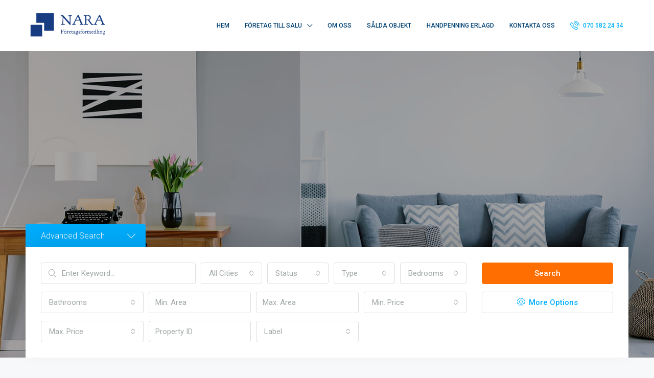

--- FILE ---
content_type: text/html; charset=UTF-8
request_url: https://www.narakonsult.se/home-overlay-advanced-search/
body_size: 29445
content:
<!doctype html>
<html lang="sv-SE">
<head>
	<meta charset="UTF-8" />
	<meta name="viewport" content="width=device-width, initial-scale=1.0" />
	<link rel="profile" href="https://gmpg.org/xfn/11" />
    <meta name="format-detection" content="telephone=no">
	<title>Home Overlay Advanced Search &#8211; narakonsult.se</title>
<meta name='robots' content='max-image-preview:large' />
<!-- Google tag (gtag.js) consent mode dataLayer added by Site Kit -->
<script type="text/javascript" id="google_gtagjs-js-consent-mode-data-layer">
/* <![CDATA[ */
window.dataLayer = window.dataLayer || [];function gtag(){dataLayer.push(arguments);}
gtag('consent', 'default', {"ad_personalization":"denied","ad_storage":"denied","ad_user_data":"denied","analytics_storage":"denied","functionality_storage":"denied","security_storage":"denied","personalization_storage":"denied","region":["AT","BE","BG","CH","CY","CZ","DE","DK","EE","ES","FI","FR","GB","GR","HR","HU","IE","IS","IT","LI","LT","LU","LV","MT","NL","NO","PL","PT","RO","SE","SI","SK"],"wait_for_update":500});
window._googlesitekitConsentCategoryMap = {"statistics":["analytics_storage"],"marketing":["ad_storage","ad_user_data","ad_personalization"],"functional":["functionality_storage","security_storage"],"preferences":["personalization_storage"]};
window._googlesitekitConsents = {"ad_personalization":"denied","ad_storage":"denied","ad_user_data":"denied","analytics_storage":"denied","functionality_storage":"denied","security_storage":"denied","personalization_storage":"denied","region":["AT","BE","BG","CH","CY","CZ","DE","DK","EE","ES","FI","FR","GB","GR","HR","HU","IE","IS","IT","LI","LT","LU","LV","MT","NL","NO","PL","PT","RO","SE","SI","SK"],"wait_for_update":500};
/* ]]> */
</script>
<!-- End Google tag (gtag.js) consent mode dataLayer added by Site Kit -->
<link rel='dns-prefetch' href='//www.googletagmanager.com' />
<link rel='dns-prefetch' href='//fonts.googleapis.com' />
<link rel='preconnect' href='https://fonts.gstatic.com' crossorigin />
<link rel="alternate" type="application/rss+xml" title="narakonsult.se &raquo; Webbflöde" href="https://www.narakonsult.se/feed/" />
<link rel="alternate" type="application/rss+xml" title="narakonsult.se &raquo; Kommentarsflöde" href="https://www.narakonsult.se/comments/feed/" />
<link rel="alternate" title="oEmbed (JSON)" type="application/json+oembed" href="https://www.narakonsult.se/wp-json/oembed/1.0/embed?url=https%3A%2F%2Fwww.narakonsult.se%2Fhome-overlay-advanced-search%2F" />
<link rel="alternate" title="oEmbed (XML)" type="text/xml+oembed" href="https://www.narakonsult.se/wp-json/oembed/1.0/embed?url=https%3A%2F%2Fwww.narakonsult.se%2Fhome-overlay-advanced-search%2F&#038;format=xml" />
<style id='wp-img-auto-sizes-contain-inline-css' type='text/css'>
img:is([sizes=auto i],[sizes^="auto," i]){contain-intrinsic-size:3000px 1500px}
/*# sourceURL=wp-img-auto-sizes-contain-inline-css */
</style>
<style id='wp-emoji-styles-inline-css' type='text/css'>

	img.wp-smiley, img.emoji {
		display: inline !important;
		border: none !important;
		box-shadow: none !important;
		height: 1em !important;
		width: 1em !important;
		margin: 0 0.07em !important;
		vertical-align: -0.1em !important;
		background: none !important;
		padding: 0 !important;
	}
/*# sourceURL=wp-emoji-styles-inline-css */
</style>
<style id='classic-theme-styles-inline-css' type='text/css'>
/*! This file is auto-generated */
.wp-block-button__link{color:#fff;background-color:#32373c;border-radius:9999px;box-shadow:none;text-decoration:none;padding:calc(.667em + 2px) calc(1.333em + 2px);font-size:1.125em}.wp-block-file__button{background:#32373c;color:#fff;text-decoration:none}
/*# sourceURL=/wp-includes/css/classic-themes.min.css */
</style>
<link rel='stylesheet' id='bootstrap-css' href='https://usercontent.one/wp/www.narakonsult.se/wp-content/themes/houzez/css/bootstrap.min.css?ver=4.5.0&media=1692741144' type='text/css' media='all' />
<link rel='stylesheet' id='bootstrap-select-css' href='https://usercontent.one/wp/www.narakonsult.se/wp-content/themes/houzez/css/bootstrap-select.min.css?ver=1.13.18&media=1692741144' type='text/css' media='all' />
<link rel='stylesheet' id='font-awesome-5-all-css' href='https://usercontent.one/wp/www.narakonsult.se/wp-content/themes/houzez/css/font-awesome/css/all.min.css?ver=5.14.0&media=1692741144' type='text/css' media='all' />
<link rel='stylesheet' id='houzez-icons-css' href='https://usercontent.one/wp/www.narakonsult.se/wp-content/themes/houzez/css/icons.css?ver=2.8.6.1&media=1692741144' type='text/css' media='all' />
<link rel='stylesheet' id='slick-min-css' href='https://usercontent.one/wp/www.narakonsult.se/wp-content/themes/houzez/css/slick-min.css?ver=2.8.6.1&media=1692741144' type='text/css' media='all' />
<link rel='stylesheet' id='slick-theme-min-css' href='https://usercontent.one/wp/www.narakonsult.se/wp-content/themes/houzez/css/slick-theme-min.css?ver=2.8.6.1&media=1692741144' type='text/css' media='all' />
<link rel='stylesheet' id='jquery-ui-css' href='https://usercontent.one/wp/www.narakonsult.se/wp-content/themes/houzez/css/jquery-ui.min.css?ver=1.12.1&media=1692741144' type='text/css' media='all' />
<link rel='stylesheet' id='bootstrap-datepicker-css' href='https://usercontent.one/wp/www.narakonsult.se/wp-content/themes/houzez/css/bootstrap-datepicker.min.css?ver=1.8.0&media=1692741144' type='text/css' media='all' />
<link rel='stylesheet' id='houzez-main-css' href='https://usercontent.one/wp/www.narakonsult.se/wp-content/themes/houzez/css/main.css?ver=2.8.6.1&media=1692741144' type='text/css' media='all' />
<link rel='stylesheet' id='houzez-styling-options-css' href='https://usercontent.one/wp/www.narakonsult.se/wp-content/themes/houzez/css/styling-options.css?ver=2.8.6.1&media=1692741144' type='text/css' media='all' />
<link rel='stylesheet' id='houzez-style-css' href='https://usercontent.one/wp/www.narakonsult.se/wp-content/themes/houzez/style.css?ver=2.8.6.1&media=1692741144' type='text/css' media='all' />
<style id='houzez-style-inline-css' type='text/css'>

        @media (min-width: 1200px) {
          .container {
              max-width: 1210px;
          }
        }
                    .label-color-92 {
                        background-color: #1e73be;
                    }
                    
                    .status-color-91 {
                        background-color: #eeee22;
                    }
                    
                    .status-color-90 {
                        background-color: #dd3333;
                    }
                    
                    .status-color-89 {
                        background-color: #81d742;
                    }
                    
        body {
            font-family: Roboto;
            font-size: 15px;
            font-weight: 300;
            line-height: 25px;
            text-transform: none;
        }
        .main-nav,
        .dropdown-menu,
        .login-register,
        .btn.btn-create-listing,
        .logged-in-nav,
        .btn-phone-number {
          font-family: Roboto;
          font-size: 12px;
          font-weight: 500;
          text-align: left;
          text-transform: uppercase;
        }

        .btn,
        .form-control,
        .bootstrap-select .text,
        .sort-by-title,
        .woocommerce ul.products li.product .button {
          font-family: Roboto;
          font-size: 15px; 
        }
        
        h1, h2, h3, h4, h5, h6, .item-title {
          font-family: Roboto;
          font-weight: 400;
          text-transform: capitalize;
        }

        .post-content-wrap h1, .post-content-wrap h2, .post-content-wrap h3, .post-content-wrap h4, .post-content-wrap h5, .post-content-wrap h6 {
          font-weight: 400;
          text-transform: capitalize;
          text-align: inherit; 
        }

        .top-bar-wrap {
            font-family: Roboto;
            font-size: 15px;
            font-weight: 300;
            line-height: 25px;
            text-align: left;
            text-transform: none;   
        }
        .footer-wrap {
            font-family: Roboto;
            font-size: 14px;
            font-weight: 300;
            line-height: 25px;
            text-align: left;
            text-transform: none;
        }
        
        .header-v1 .header-inner-wrap,
        .header-v1 .navbar-logged-in-wrap {
            line-height: 60px;
            height: 60px; 
        }
        .header-v2 .header-top .navbar {
          height: 110px; 
        }

        .header-v2 .header-bottom .header-inner-wrap,
        .header-v2 .header-bottom .navbar-logged-in-wrap {
          line-height: 54px;
          height: 54px; 
        }

        .header-v3 .header-top .header-inner-wrap,
        .header-v3 .header-top .header-contact-wrap {
          height: 80px;
          line-height: 80px; 
        }
        .header-v3 .header-bottom .header-inner-wrap,
        .header-v3 .header-bottom .navbar-logged-in-wrap {
          line-height: 54px;
          height: 54px; 
        }
        .header-v4 .header-inner-wrap,
        .header-v4 .navbar-logged-in-wrap {
          line-height: 100px;
          height: 100px; 
        }
        .header-v5 .header-top .header-inner-wrap,
        .header-v5 .header-top .navbar-logged-in-wrap {
          line-height: 110px;
          height: 110px; 
        }
        .header-v5 .header-bottom .header-inner-wrap {
          line-height: 54px;
          height: 54px; 
        }
        .header-v6 .header-inner-wrap,
        .header-v6 .navbar-logged-in-wrap {
          height: 60px;
          line-height: 60px; 
        }
        @media (min-width: 1200px) {
            .header-v5 .header-top .container {
                max-width: 1170px;
            }
        }
    
      body,
      .main-wrap,
      .fw-property-documents-wrap h3 span, 
      .fw-property-details-wrap h3 span {
        background-color: #f7f8f9; 
      }
      .houzez-main-wrap-v2, .main-wrap.agent-detail-page-v2 {
        background-color: #ffffff;
      }

       body,
      .form-control,
      .bootstrap-select .text,
      .item-title a,
      .listing-tabs .nav-tabs .nav-link,
      .item-wrap-v2 .item-amenities li span,
      .item-wrap-v2 .item-amenities li:before,
      .item-parallax-wrap .item-price-wrap,
      .list-view .item-body .item-price-wrap,
      .property-slider-item .item-price-wrap,
      .page-title-wrap .item-price-wrap,
      .agent-information .agent-phone span a,
      .property-overview-wrap ul li strong,
      .mobile-property-title .item-price-wrap .item-price,
      .fw-property-features-left li a,
      .lightbox-content-wrap .item-price-wrap,
      .blog-post-item-v1 .blog-post-title h3 a,
      .blog-post-content-widget h4 a,
      .property-item-widget .right-property-item-widget-wrap .item-price-wrap,
      .login-register-form .modal-header .login-register-tabs .nav-link.active,
      .agent-list-wrap .agent-list-content h2 a,
      .agent-list-wrap .agent-list-contact li a,
      .agent-contacts-wrap li a,
      .menu-edit-property li a,
      .statistic-referrals-list li a,
      .chart-nav .nav-pills .nav-link,
      .dashboard-table-properties td .property-payment-status,
      .dashboard-mobile-edit-menu-wrap .bootstrap-select > .dropdown-toggle.bs-placeholder,
      .payment-method-block .radio-tab .control-text,
      .post-title-wrap h2 a,
      .lead-nav-tab.nav-pills .nav-link,
      .deals-nav-tab.nav-pills .nav-link,
      .btn-light-grey-outlined:hover,
      button:not(.bs-placeholder) .filter-option-inner-inner,
      .fw-property-floor-plans-wrap .floor-plans-tabs a,
      .products > .product > .item-body > a,
      .woocommerce ul.products li.product .price,
      .woocommerce div.product p.price, 
      .woocommerce div.product span.price,
      .woocommerce #reviews #comments ol.commentlist li .meta,
      .woocommerce-MyAccount-navigation ul li a,
      .activitiy-item-close-button a,
      .property-section-wrap li a {
       color: #222222; 
     }


    
      a,
      a:hover,
      a:active,
      a:focus,
      .primary-text,
      .btn-clear,
      .btn-apply,
      .btn-primary-outlined,
      .btn-primary-outlined:before,
      .item-title a:hover,
      .sort-by .bootstrap-select .bs-placeholder,
      .sort-by .bootstrap-select > .btn,
      .sort-by .bootstrap-select > .btn:active,
      .page-link,
      .page-link:hover,
      .accordion-title:before,
      .blog-post-content-widget h4 a:hover,
      .agent-list-wrap .agent-list-content h2 a:hover,
      .agent-list-wrap .agent-list-contact li a:hover,
      .agent-contacts-wrap li a:hover,
      .agent-nav-wrap .nav-pills .nav-link,
      .dashboard-side-menu-wrap .side-menu-dropdown a.active,
      .menu-edit-property li a.active,
      .menu-edit-property li a:hover,
      .dashboard-statistic-block h3 .fa,
      .statistic-referrals-list li a:hover,
      .chart-nav .nav-pills .nav-link.active,
      .board-message-icon-wrap.active,
      .post-title-wrap h2 a:hover,
      .listing-switch-view .switch-btn.active,
      .item-wrap-v6 .item-price-wrap,
      .listing-v6 .list-view .item-body .item-price-wrap,
      .woocommerce nav.woocommerce-pagination ul li a, 
      .woocommerce nav.woocommerce-pagination ul li span,
      .woocommerce-MyAccount-navigation ul li a:hover,
      .property-schedule-tour-form-wrap .control input:checked ~ .control__indicator,
      .property-schedule-tour-form-wrap .control:hover,
      .property-walkscore-wrap-v2 .score-details .houzez-icon,
      .login-register .btn-icon-login-register + .dropdown-menu a,
      .activitiy-item-close-button a:hover,
      .property-section-wrap li a:hover,
      .agent-detail-page-v2 .agent-nav-wrap .nav-link.active,
      .property-lightbox-v2-sections-navigation .slick-prev, 
      .property-lightbox-v2-sections-navigation .slick-next,
      .property-lightbox-v2-sections-navigation .slick-slide.current-section,
      .property-lightbox-v2-sections-navigation .nav-link.active {
        color: #00aeff; 
      }
      
      .agent-list-position a {
        color: #00aeff; 
      }

      .control input:checked ~ .control__indicator,
      .top-banner-wrap .nav-pills .nav-link,
      .btn-primary-outlined:hover,
      .page-item.active .page-link,
      .slick-prev:hover,
      .slick-prev:focus,
      .slick-next:hover,
      .slick-next:focus,
      .mobile-property-tools .nav-pills .nav-link.active,
      .login-register-form .modal-header,
      .agent-nav-wrap .nav-pills .nav-link.active,
      .board-message-icon-wrap .notification-circle,
      .primary-label,
      .fc-event, .fc-event-dot,
      .compare-table .table-hover > tbody > tr:hover,
      .post-tag,
      .datepicker table tr td.active.active,
      .datepicker table tr td.active.disabled,
      .datepicker table tr td.active.disabled.active,
      .datepicker table tr td.active.disabled.disabled,
      .datepicker table tr td.active.disabled:active,
      .datepicker table tr td.active.disabled:hover,
      .datepicker table tr td.active.disabled:hover.active,
      .datepicker table tr td.active.disabled:hover.disabled,
      .datepicker table tr td.active.disabled:hover:active,
      .datepicker table tr td.active.disabled:hover:hover,
      .datepicker table tr td.active.disabled:hover[disabled],
      .datepicker table tr td.active.disabled[disabled],
      .datepicker table tr td.active:active,
      .datepicker table tr td.active:hover,
      .datepicker table tr td.active:hover.active,
      .datepicker table tr td.active:hover.disabled,
      .datepicker table tr td.active:hover:active,
      .datepicker table tr td.active:hover:hover,
      .datepicker table tr td.active:hover[disabled],
      .datepicker table tr td.active[disabled],
      .ui-slider-horizontal .ui-slider-range,
      .btn-bubble {
        background-color: #00aeff; 
      }

      .control input:checked ~ .control__indicator,
      .btn-primary-outlined,
      .page-item.active .page-link,
      .mobile-property-tools .nav-pills .nav-link.active,
      .agent-nav-wrap .nav-pills .nav-link,
      .agent-nav-wrap .nav-pills .nav-link.active,
      .chart-nav .nav-pills .nav-link.active,
      .dashaboard-snake-nav .step-block.active,
      .fc-event,
      .fc-event-dot,
      .property-schedule-tour-form-wrap .control input:checked ~ .control__indicator,
      .agent-detail-page-v2 .agent-nav-wrap .nav-link.active {
        border-color: #00aeff; 
      }

      .slick-arrow:hover {
        background-color: rgba(0, 174, 255, 0.65); 
      }

      .slick-arrow {
        background-color: #00aeff; 
      }

      .property-banner .nav-pills .nav-link.active {
        background-color: rgba(0, 174, 255, 0.65) !important; 
      }

      .property-navigation-wrap a.active {
        color: #00aeff;
        -webkit-box-shadow: inset 0 -3px #00aeff;
        box-shadow: inset 0 -3px #00aeff; 
      }

      .btn-primary,
      .fc-button-primary,
      .woocommerce nav.woocommerce-pagination ul li a:focus, 
      .woocommerce nav.woocommerce-pagination ul li a:hover, 
      .woocommerce nav.woocommerce-pagination ul li span.current {
        color: #fff;
        background-color: #00aeff;
        border-color: #00aeff; 
      }
      .btn-primary:focus, .btn-primary:focus:active,
      .fc-button-primary:focus,
      .fc-button-primary:focus:active {
        color: #fff;
        background-color: #00aeff;
        border-color: #00aeff; 
      }
      .btn-primary:hover,
      .fc-button-primary:hover {
        color: #fff;
        background-color: #33beff;
        border-color: #33beff; 
      }
      .btn-primary:active, 
      .btn-primary:not(:disabled):not(:disabled):active,
      .fc-button-primary:active,
      .fc-button-primary:not(:disabled):not(:disabled):active {
        color: #fff;
        background-color: #33beff;
        border-color: #33beff; 
      }

      .btn-secondary,
      .woocommerce span.onsale,
      .woocommerce ul.products li.product .button,
      .woocommerce #respond input#submit.alt, 
      .woocommerce a.button.alt, 
      .woocommerce button.button.alt, 
      .woocommerce input.button.alt,
      .woocommerce #review_form #respond .form-submit input,
      .woocommerce #respond input#submit, 
      .woocommerce a.button, 
      .woocommerce button.button, 
      .woocommerce input.button {
        color: #fff;
        background-color: #ff6e00;
        border-color: #ff6e00; 
      }
      .woocommerce ul.products li.product .button:focus,
      .woocommerce ul.products li.product .button:active,
      .woocommerce #respond input#submit.alt:focus, 
      .woocommerce a.button.alt:focus, 
      .woocommerce button.button.alt:focus, 
      .woocommerce input.button.alt:focus,
      .woocommerce #respond input#submit.alt:active, 
      .woocommerce a.button.alt:active, 
      .woocommerce button.button.alt:active, 
      .woocommerce input.button.alt:active,
      .woocommerce #review_form #respond .form-submit input:focus,
      .woocommerce #review_form #respond .form-submit input:active,
      .woocommerce #respond input#submit:active, 
      .woocommerce a.button:active, 
      .woocommerce button.button:active, 
      .woocommerce input.button:active,
      .woocommerce #respond input#submit:focus, 
      .woocommerce a.button:focus, 
      .woocommerce button.button:focus, 
      .woocommerce input.button:focus {
        color: #fff;
        background-color: #ff6e00;
        border-color: #ff6e00; 
      }
      .btn-secondary:hover,
      .woocommerce ul.products li.product .button:hover,
      .woocommerce #respond input#submit.alt:hover, 
      .woocommerce a.button.alt:hover, 
      .woocommerce button.button.alt:hover, 
      .woocommerce input.button.alt:hover,
      .woocommerce #review_form #respond .form-submit input:hover,
      .woocommerce #respond input#submit:hover, 
      .woocommerce a.button:hover, 
      .woocommerce button.button:hover, 
      .woocommerce input.button:hover {
        color: #fff;
        background-color: #ff6e00;
        border-color: #ff6e00; 
      }
      .btn-secondary:active, 
      .btn-secondary:not(:disabled):not(:disabled):active {
        color: #fff;
        background-color: #ff6e00;
        border-color: #ff6e00; 
      }

      .btn-primary-outlined {
        color: #00aeff;
        background-color: transparent;
        border-color: #00aeff; 
      }
      .btn-primary-outlined:focus, .btn-primary-outlined:focus:active {
        color: #00aeff;
        background-color: transparent;
        border-color: #00aeff; 
      }
      .btn-primary-outlined:hover {
        color: #fff;
        background-color: #33beff;
        border-color: #33beff; 
      }
      .btn-primary-outlined:active, .btn-primary-outlined:not(:disabled):not(:disabled):active {
        color: #00aeff;
        background-color: rgba(26, 26, 26, 0);
        border-color: #33beff; 
      }

      .btn-secondary-outlined {
        color: #ff6e00;
        background-color: transparent;
        border-color: #ff6e00; 
      }
      .btn-secondary-outlined:focus, .btn-secondary-outlined:focus:active {
        color: #ff6e00;
        background-color: transparent;
        border-color: #ff6e00; 
      }
      .btn-secondary-outlined:hover {
        color: #fff;
        background-color: #ff6e00;
        border-color: #ff6e00; 
      }
      .btn-secondary-outlined:active, .btn-secondary-outlined:not(:disabled):not(:disabled):active {
        color: #ff6e00;
        background-color: rgba(26, 26, 26, 0);
        border-color: #ff6e00; 
      }

      .btn-call {
        color: #ff6e00;
        background-color: transparent;
        border-color: #ff6e00; 
      }
      .btn-call:focus, .btn-call:focus:active {
        color: #ff6e00;
        background-color: transparent;
        border-color: #ff6e00; 
      }
      .btn-call:hover {
        color: #ff6e00;
        background-color: rgba(26, 26, 26, 0);
        border-color: #ff6e00; 
      }
      .btn-call:active, .btn-call:not(:disabled):not(:disabled):active {
        color: #ff6e00;
        background-color: rgba(26, 26, 26, 0);
        border-color: #ff6e00; 
      }
      .icon-delete .btn-loader:after{
          border-color: #00aeff transparent #00aeff transparent
      }
    
      .header-v1 {
        background-color: #004274;
        border-bottom: 1px solid #004274; 
      }

      .header-v1 a.nav-link {
        color: #FFFFFF; 
      }

      .header-v1 a.nav-link:hover,
      .header-v1 a.nav-link:active {
        color: #00aeff;
        background-color: rgba(0, 174, 255, 0.1); 
      }
      .header-desktop .main-nav .nav-link {
          letter-spacing: 0.0px;
      }
    
      .header-v2 .header-top,
      .header-v5 .header-top,
      .header-v2 .header-contact-wrap {
        background-color: #ffffff; 
      }

      .header-v2 .header-bottom, 
      .header-v5 .header-bottom {
        background-color: #004274;
      }

      .header-v2 .header-contact-wrap .header-contact-right, .header-v2 .header-contact-wrap .header-contact-right a, .header-contact-right a:hover, header-contact-right a:active {
        color: #004274; 
      }

      .header-v2 .header-contact-left {
        color: #004274; 
      }

      .header-v2 .header-bottom,
      .header-v2 .navbar-nav > li,
      .header-v2 .navbar-nav > li:first-of-type,
      .header-v5 .header-bottom,
      .header-v5 .navbar-nav > li,
      .header-v5 .navbar-nav > li:first-of-type {
        border-color: rgba(0, 174, 255, 0.2);
      }

      .header-v2 a.nav-link,
      .header-v5 a.nav-link {
        color: #ffffff; 
      }

      .header-v2 a.nav-link:hover,
      .header-v2 a.nav-link:active,
      .header-v5 a.nav-link:hover,
      .header-v5 a.nav-link:active {
        color: #00aeff;
        background-color: rgba(0, 174, 255, 0.1); 
      }

      .header-v2 .header-contact-right a:hover, 
      .header-v2 .header-contact-right a:active,
      .header-v3 .header-contact-right a:hover, 
      .header-v3 .header-contact-right a:active {
        background-color: transparent;
      }

      .header-v2 .header-social-icons a,
      .header-v5 .header-social-icons a {
        color: #004274; 
      }
    
      .header-v3 .header-top {
        background-color: #004274; 
      }

      .header-v3 .header-bottom {
        background-color: #004274; 
      }

      .header-v3 .header-contact,
      .header-v3-mobile {
        background-color: #00aeff;
        color: #ffffff; 
      }

      .header-v3 .header-bottom,
      .header-v3 .login-register,
      .header-v3 .navbar-nav > li,
      .header-v3 .navbar-nav > li:first-of-type {
        border-color: rgba(0, 174, 239, 0.2); 
      }

      .header-v3 a.nav-link, 
      .header-v3 .header-contact-right a:hover, .header-v3 .header-contact-right a:active {
        color: #FFFFFF; 
      }

      .header-v3 a.nav-link:hover,
      .header-v3 a.nav-link:active {
        color: #00aeff;
        background-color: rgba(0, 174, 255, 0.1); 
      }

      .header-v3 .header-social-icons a {
        color: #004274; 
      }
    
      .header-v4 {
        background-color: #ffffff; 
      }

      .header-v4 a.nav-link {
        color: #004274; 
      }

      .header-v4 a.nav-link:hover,
      .header-v4 a.nav-link:active {
        color: #00aeef;
        background-color: rgba(0, 174, 255, 0.1); 
      }
    
      .header-v6 .header-top {
        background-color: #004274; 
      }

      .header-v6 a.nav-link {
        color: #FFFFFF; 
      }

      .header-v6 a.nav-link:hover,
      .header-v6 a.nav-link:active {
        color: #00aeff;
        background-color: rgba(0, 174, 255, 0.1); 
      }

      .header-v6 .header-social-icons a {
        color: #FFFFFF; 
      }
    
      .header-mobile {
        background-color: #004274; 
      }
      .header-mobile .toggle-button-left,
      .header-mobile .toggle-button-right {
        color: #FFFFFF; 
      }

      .nav-mobile .logged-in-nav a,
      .nav-mobile .main-nav,
      .nav-mobile .navi-login-register {
        background-color: #ffffff; 
      }

      .nav-mobile .logged-in-nav a,
      .nav-mobile .main-nav .nav-item .nav-item a,
      .nav-mobile .main-nav .nav-item a,
      .navi-login-register .main-nav .nav-item a {
        color: #004274;
        border-bottom: 1px solid #dce0e0;
        background-color: #ffffff;
      }

      .nav-mobile .btn-create-listing,
      .navi-login-register .btn-create-listing {
        color: #fff;
        border: 1px solid #00aeff;
        background-color: #00aeff; 
      }

      .nav-mobile .btn-create-listing:hover, .nav-mobile .btn-create-listing:active,
      .navi-login-register .btn-create-listing:hover,
      .navi-login-register .btn-create-listing:active {
        color: #fff;
        border: 1px solid #00aeff;
        background-color: rgba(0, 174, 255, 0.65); 
      }
    
      .header-transparent-wrap .header-v4 {
        background-color: transparent;
        border-bottom: 1px solid rgba(255, 255, 255, 0.3); 
      }

      .header-transparent-wrap .header-v4 a {
        color: #ffffff; 
      }

      .header-transparent-wrap .header-v4 a:hover,
      .header-transparent-wrap .header-v4 a:active {
        color: #ffffff;
        background-color: rgba(255, 255, 255, 0.1); 
      }
    
      .main-nav .navbar-nav .nav-item .dropdown-menu,
      .login-register .login-register-nav li .dropdown-menu {
        background-color: rgba(255,255,255,0.95); 
      }

      .login-register .login-register-nav li .dropdown-menu:before {
          border-left-color: rgba(255,255,255,0.95);
          border-top-color: rgba(255,255,255,0.95);
      }

      .main-nav .navbar-nav .nav-item .nav-item a,
      .login-register .login-register-nav li .dropdown-menu .nav-item a {
        color: #222222;
        border-bottom: 1px solid #dce0e0; 
      }

      .main-nav .navbar-nav .nav-item .nav-item a:hover,
      .main-nav .navbar-nav .nav-item .nav-item a:active,
      .login-register .login-register-nav li .dropdown-menu .nav-item a:hover {
        color: #00aeff; 
      }
      .main-nav .navbar-nav .nav-item .nav-item a:hover,
      .main-nav .navbar-nav .nav-item .nav-item a:active,
      .login-register .login-register-nav li .dropdown-menu .nav-item a:hover {
          background-color: rgba(0, 174, 255, 0.1);
      }
    
      .header-main-wrap .btn-create-listing {
        color: #ffffff;
        border: 1px solid #00aeff;
        background-color: #00aeff; 
      }

      .header-main-wrap .btn-create-listing:hover,
      .header-main-wrap .btn-create-listing:active {
        color: rgba(255, 255, 255, 0.99);
        border: 1px solid #00aeff;
        background-color: rgba(0, 174, 255, 0.65); 
      }
    
      .header-transparent-wrap .header-v4 .btn-create-listing {
        color: #ffffff;
        border: 1px solid #ffffff;
        background-color: rgba(255, 255, 255, 0.2); 
      }

      .header-transparent-wrap .header-v4 .btn-create-listing:hover,
      .header-transparent-wrap .header-v4 .btn-create-listing:active {
        color: rgba(255,255,255,1);
        border: 1px solid #00AEEF;
        background-color: rgba(0, 174, 255, 0.65); 
      }
    
      .header-transparent-wrap .logged-in-nav a,
      .logged-in-nav a {
        color: #004274;
        border-color: #dce0e0;
        background-color: #FFFFFF; 
      }

      .header-transparent-wrap .logged-in-nav a:hover,
      .header-transparent-wrap .logged-in-nav a:active,
      .logged-in-nav a:hover,
      .logged-in-nav a:active {
        color: #00aeff;
        background-color: rgba(0, 174, 255, 0.1);
        border-color: #dce0e0; 
      }
    
      .form-control::-webkit-input-placeholder,
      .search-banner-wrap ::-webkit-input-placeholder,
      .advanced-search ::-webkit-input-placeholder,
      .advanced-search-banner-wrap ::-webkit-input-placeholder,
      .overlay-search-advanced-module ::-webkit-input-placeholder {
        color: #a1a7a8; 
      }
      .bootstrap-select > .dropdown-toggle.bs-placeholder, 
      .bootstrap-select > .dropdown-toggle.bs-placeholder:active, 
      .bootstrap-select > .dropdown-toggle.bs-placeholder:focus, 
      .bootstrap-select > .dropdown-toggle.bs-placeholder:hover {
        color: #a1a7a8; 
      }
      .form-control::placeholder,
      .search-banner-wrap ::-webkit-input-placeholder,
      .advanced-search ::-webkit-input-placeholder,
      .advanced-search-banner-wrap ::-webkit-input-placeholder,
      .overlay-search-advanced-module ::-webkit-input-placeholder {
        color: #a1a7a8; 
      }

      .search-banner-wrap ::-moz-placeholder,
      .advanced-search ::-moz-placeholder,
      .advanced-search-banner-wrap ::-moz-placeholder,
      .overlay-search-advanced-module ::-moz-placeholder {
        color: #a1a7a8; 
      }

      .search-banner-wrap :-ms-input-placeholder,
      .advanced-search :-ms-input-placeholder,
      .advanced-search-banner-wrap ::-ms-input-placeholder,
      .overlay-search-advanced-module ::-ms-input-placeholder {
        color: #a1a7a8; 
      }

      .search-banner-wrap :-moz-placeholder,
      .advanced-search :-moz-placeholder,
      .advanced-search-banner-wrap :-moz-placeholder,
      .overlay-search-advanced-module :-moz-placeholder {
        color: #a1a7a8; 
      }

      .advanced-search .form-control,
      .advanced-search .bootstrap-select > .btn,
      .location-trigger,
      .vertical-search-wrap .form-control,
      .vertical-search-wrap .bootstrap-select > .btn,
      .step-search-wrap .form-control,
      .step-search-wrap .bootstrap-select > .btn,
      .advanced-search-banner-wrap .form-control,
      .advanced-search-banner-wrap .bootstrap-select > .btn,
      .search-banner-wrap .form-control,
      .search-banner-wrap .bootstrap-select > .btn,
      .overlay-search-advanced-module .form-control,
      .overlay-search-advanced-module .bootstrap-select > .btn,
      .advanced-search-v2 .advanced-search-btn,
      .advanced-search-v2 .advanced-search-btn:hover {
        border-color: #dce0e0; 
      }

      .advanced-search-nav,
      .search-expandable,
      .overlay-search-advanced-module {
        background-color: #FFFFFF; 
      }
      .btn-search {
        color: #ffffff;
        background-color: #ff6e00;
        border-color: #ff6e00;
      }
      .btn-search:hover, .btn-search:active  {
        color: #ffffff;
        background-color: #ff8c35;
        border-color: #ff8c35;
      }
      .advanced-search-btn {
        color: #00aeff;
        background-color: #ffffff;
        border-color: #dce0e0; 
      }
      .advanced-search-btn:hover, .advanced-search-btn:active {
        color: #ffffff;
        background-color: #00aeff;
        border-color: #00aeff; 
      }
      .advanced-search-btn:focus {
        color: #00aeff;
        background-color: #ffffff;
        border-color: #dce0e0; 
      }
      .search-expandable-label {
        color: #ffffff;
        background-color: #00aeff;
      }
      .advanced-search-nav {
        padding-top: 10px;
        padding-bottom: 10px;
      }
      .features-list-wrap .control--checkbox,
      .features-list-wrap .control--radio,
      .range-text, 
      .features-list-wrap .control--checkbox, 
      .features-list-wrap .btn-features-list, 
      .overlay-search-advanced-module .search-title, 
      .overlay-search-advanced-module .overlay-search-module-close {
          color: #222222;
      }
      .advanced-search-half-map {
        background-color: #FFFFFF; 
      }
      .advanced-search-half-map .range-text, 
      .advanced-search-half-map .features-list-wrap .control--checkbox, 
      .advanced-search-half-map .features-list-wrap .btn-features-list {
          color: #222222;
      }
    
      .save-search-btn {
          border-color: #28a745 ;
          background-color: #28a745 ;
          color: #ffffff ;
      }
      .save-search-btn:hover,
      .save-search-btn:active {
          border-color: #28a745;
          background-color: #28a745 ;
          color: #ffffff ;
      }
    .label-featured {
      background-color: #77c720;
      color: #ffffff; 
    }
    
    .dashboard-side-wrap {
      background-color: #002B4B; 
    }

    .side-menu a {
      color: #839EB2; 
    }

    .side-menu a.active,
    .side-menu .side-menu-parent-selected > a,
    .side-menu-dropdown a,
    .side-menu a:hover {
      color: #ffffff; 
    }
    .dashboard-side-menu-wrap .side-menu-dropdown a.active {
      color: #00aeff
    }
    
      .detail-wrap {
        background-color: rgba(0,174,255,0.1);
        border-color: #00aeff; 
      }
    .top-bar-wrap,
    .top-bar-wrap .dropdown-menu,
    .switcher-wrap .dropdown-menu {
      background-color: #000000;
    }
    .top-bar-wrap a,
    .top-bar-contact,
    .top-bar-slogan,
    .top-bar-wrap .btn,
    .top-bar-wrap .dropdown-menu,
    .switcher-wrap .dropdown-menu,
    .top-bar-wrap .navbar-toggler {
      color: #ffffff;
    }
    .top-bar-wrap a:hover,
    .top-bar-wrap a:active,
    .top-bar-wrap .btn:hover,
    .top-bar-wrap .btn:active,
    .top-bar-wrap .dropdown-menu li:hover,
    .top-bar-wrap .dropdown-menu li:active,
    .switcher-wrap .dropdown-menu li:hover,
    .switcher-wrap .dropdown-menu li:active {
      color: rgba(0,174,239,0.75);
    }
    .class-energy-indicator:nth-child(1) {
        background-color: #33a357;
    }
    .class-energy-indicator:nth-child(2) {
        background-color: #79b752;
    }
    .class-energy-indicator:nth-child(3) {
        background-color: #c3d545;
    }
    .class-energy-indicator:nth-child(4) {
        background-color: #fff12c;
    }
    .class-energy-indicator:nth-child(5) {
        background-color: #edb731;
    }
    .class-energy-indicator:nth-child(6) {
        background-color: #d66f2c;
    }
    .class-energy-indicator:nth-child(7) {
        background-color: #cc232a;
    }
    .class-energy-indicator:nth-child(8) {
        background-color: #cc232a;
    }
    .class-energy-indicator:nth-child(9) {
        background-color: #cc232a;
    }
    .class-energy-indicator:nth-child(10) {
        background-color: #cc232a;
    }
    
      .agent-detail-page-v2 .agent-profile-wrap { background-color:#0e4c7b }
      .agent-detail-page-v2 .agent-list-position a, .agent-detail-page-v2 .agent-profile-header h1, .agent-detail-page-v2 .rating-score-text, .agent-detail-page-v2 .agent-profile-address address, .agent-detail-page-v2 .badge-success { color:#ffffff }

      .agent-detail-page-v2 .all-reviews, .agent-detail-page-v2 .agent-profile-cta a { color:#00aeff }
    
    .footer-top-wrap {
      background-color: #004274; 
    }

    .footer-bottom-wrap {
      background-color: #00335A; 
    }

    .footer-top-wrap,
    .footer-top-wrap a,
    .footer-bottom-wrap,
    .footer-bottom-wrap a,
    .footer-top-wrap .property-item-widget .right-property-item-widget-wrap .item-amenities,
    .footer-top-wrap .property-item-widget .right-property-item-widget-wrap .item-price-wrap,
    .footer-top-wrap .blog-post-content-widget h4 a,
    .footer-top-wrap .blog-post-content-widget,
    .footer-top-wrap .form-tools .control,
    .footer-top-wrap .slick-dots li.slick-active button:before,
    .footer-top-wrap .slick-dots li button::before,
    .footer-top-wrap .widget ul:not(.item-amenities):not(.item-price-wrap):not(.contact-list):not(.dropdown-menu):not(.nav-tabs) li span {
      color: #ffffff; 
    }
    
          .footer-top-wrap a:hover,
          .footer-bottom-wrap a:hover,
          .footer-top-wrap .blog-post-content-widget h4 a:hover {
            color: rgba(0,174,255,1); 
          }
        .houzez-osm-cluster {
            background-image: url(https://demo02.houzez.co/wp-content/themes/houzez/img/map/cluster-icon.png);
            text-align: center;
            color: #fff;
            width: 48px;
            height: 48px;
            line-height: 48px;
        }
    
        .banner-inner:before,
        .video-background:before {
          opacity: 0.35;
        }
        .top-banner-wrap {
           height: 600px
         }
         @media (max-width: 767px) {
          .top-banner-wrap {
           height: 300px
         }
       }
      .btn-create-listing {
display:none !important;
}

.btn .btn-create-listing .hidden-xs .hidden-sm {
    
display:none !important;    
}
/*# sourceURL=houzez-style-inline-css */
</style>
<link rel='stylesheet' id='elementor-icons-css' href='https://usercontent.one/wp/www.narakonsult.se/wp-content/plugins/elementor/assets/lib/eicons/css/elementor-icons.min.css?ver=5.35.0&media=1692741144' type='text/css' media='all' />
<link rel='stylesheet' id='elementor-frontend-css' href='https://usercontent.one/wp/www.narakonsult.se/wp-content/plugins/elementor/assets/css/frontend.min.css?ver=3.27.6&media=1692741144' type='text/css' media='all' />
<link rel='stylesheet' id='elementor-post-6-css' href='https://usercontent.one/wp/www.narakonsult.se/wp-content/uploads/elementor/css/post-6.css?media=1692741144?ver=1726114490' type='text/css' media='all' />
<link rel='stylesheet' id='e-animation-fadeIn-css' href='https://usercontent.one/wp/www.narakonsult.se/wp-content/plugins/elementor/assets/lib/animations/styles/fadeIn.min.css?ver=3.27.6&media=1692741144' type='text/css' media='all' />
<link rel='stylesheet' id='widget-spacer-css' href='https://usercontent.one/wp/www.narakonsult.se/wp-content/plugins/elementor/assets/css/widget-spacer.min.css?ver=3.27.6&media=1692741144' type='text/css' media='all' />
<link rel='stylesheet' id='widget-divider-css' href='https://usercontent.one/wp/www.narakonsult.se/wp-content/plugins/elementor/assets/css/widget-divider.min.css?ver=3.27.6&media=1692741144' type='text/css' media='all' />
<link rel='stylesheet' id='widget-heading-css' href='https://usercontent.one/wp/www.narakonsult.se/wp-content/plugins/elementor/assets/css/widget-heading.min.css?ver=3.27.6&media=1692741144' type='text/css' media='all' />
<link rel='stylesheet' id='widget-image-css' href='https://usercontent.one/wp/www.narakonsult.se/wp-content/plugins/elementor/assets/css/widget-image.min.css?ver=3.27.6&media=1692741144' type='text/css' media='all' />
<link rel='stylesheet' id='elementor-post-26-css' href='https://usercontent.one/wp/www.narakonsult.se/wp-content/uploads/elementor/css/post-26.css?media=1692741144?ver=1727270497' type='text/css' media='all' />
<link rel="preload" as="style" href="https://fonts.googleapis.com/css?family=Roboto:100,300,400,500,700,900,100italic,300italic,400italic,500italic,700italic,900italic&#038;display=swap&#038;ver=1693148297" /><link rel="stylesheet" href="https://fonts.googleapis.com/css?family=Roboto:100,300,400,500,700,900,100italic,300italic,400italic,500italic,700italic,900italic&#038;display=swap&#038;ver=1693148297" media="print" onload="this.media='all'"><noscript><link rel="stylesheet" href="https://fonts.googleapis.com/css?family=Roboto:100,300,400,500,700,900,100italic,300italic,400italic,500italic,700italic,900italic&#038;display=swap&#038;ver=1693148297" /></noscript><link rel='stylesheet' id='google-fonts-1-css' href='https://fonts.googleapis.com/css?family=Roboto%3A100%2C100italic%2C200%2C200italic%2C300%2C300italic%2C400%2C400italic%2C500%2C500italic%2C600%2C600italic%2C700%2C700italic%2C800%2C800italic%2C900%2C900italic%7CRoboto+Slab%3A100%2C100italic%2C200%2C200italic%2C300%2C300italic%2C400%2C400italic%2C500%2C500italic%2C600%2C600italic%2C700%2C700italic%2C800%2C800italic%2C900%2C900italic%7CNoto+Serif+JP%3A100%2C100italic%2C200%2C200italic%2C300%2C300italic%2C400%2C400italic%2C500%2C500italic%2C600%2C600italic%2C700%2C700italic%2C800%2C800italic%2C900%2C900italic&#038;display=auto&#038;ver=6.9' type='text/css' media='all' />
<link rel="preconnect" href="https://fonts.gstatic.com/" crossorigin><script type="text/javascript" src="https://www.narakonsult.se/wp-includes/js/jquery/jquery.min.js?ver=3.7.1" id="jquery-core-js"></script>
<script type="text/javascript" src="https://www.narakonsult.se/wp-includes/js/jquery/jquery-migrate.min.js?ver=3.4.1" id="jquery-migrate-js"></script>

<!-- Kodblock för ”Google-tagg (gtag.js)” tillagt av Site Kit -->
<!-- Kodblock för ”Google Analytics” tillagt av Site Kit -->
<script type="text/javascript" src="https://www.googletagmanager.com/gtag/js?id=GT-P8VKQG4" id="google_gtagjs-js" async></script>
<script type="text/javascript" id="google_gtagjs-js-after">
/* <![CDATA[ */
window.dataLayer = window.dataLayer || [];function gtag(){dataLayer.push(arguments);}
gtag("set","linker",{"domains":["www.narakonsult.se"]});
gtag("js", new Date());
gtag("set", "developer_id.dZTNiMT", true);
gtag("config", "GT-P8VKQG4");
//# sourceURL=google_gtagjs-js-after
/* ]]> */
</script>
<link rel="https://api.w.org/" href="https://www.narakonsult.se/wp-json/" /><link rel="alternate" title="JSON" type="application/json" href="https://www.narakonsult.se/wp-json/wp/v2/pages/26" /><link rel="EditURI" type="application/rsd+xml" title="RSD" href="https://www.narakonsult.se/xmlrpc.php?rsd" />
<meta name="generator" content="WordPress 6.9" />
<link rel="canonical" href="https://www.narakonsult.se/home-overlay-advanced-search/" />
<link rel='shortlink' href='https://www.narakonsult.se/?p=26' />
<meta name="generator" content="Site Kit by Google 1.171.0" /><style>[class*=" icon-oc-"],[class^=icon-oc-]{speak:none;font-style:normal;font-weight:400;font-variant:normal;text-transform:none;line-height:1;-webkit-font-smoothing:antialiased;-moz-osx-font-smoothing:grayscale}.icon-oc-one-com-white-32px-fill:before{content:"901"}.icon-oc-one-com:before{content:"900"}#one-com-icon,.toplevel_page_onecom-wp .wp-menu-image{speak:none;display:flex;align-items:center;justify-content:center;text-transform:none;line-height:1;-webkit-font-smoothing:antialiased;-moz-osx-font-smoothing:grayscale}.onecom-wp-admin-bar-item>a,.toplevel_page_onecom-wp>.wp-menu-name{font-size:16px;font-weight:400;line-height:1}.toplevel_page_onecom-wp>.wp-menu-name img{width:69px;height:9px;}.wp-submenu-wrap.wp-submenu>.wp-submenu-head>img{width:88px;height:auto}.onecom-wp-admin-bar-item>a img{height:7px!important}.onecom-wp-admin-bar-item>a img,.toplevel_page_onecom-wp>.wp-menu-name img{opacity:.8}.onecom-wp-admin-bar-item.hover>a img,.toplevel_page_onecom-wp.wp-has-current-submenu>.wp-menu-name img,li.opensub>a.toplevel_page_onecom-wp>.wp-menu-name img{opacity:1}#one-com-icon:before,.onecom-wp-admin-bar-item>a:before,.toplevel_page_onecom-wp>.wp-menu-image:before{content:'';position:static!important;background-color:rgba(240,245,250,.4);border-radius:102px;width:18px;height:18px;padding:0!important}.onecom-wp-admin-bar-item>a:before{width:14px;height:14px}.onecom-wp-admin-bar-item.hover>a:before,.toplevel_page_onecom-wp.opensub>a>.wp-menu-image:before,.toplevel_page_onecom-wp.wp-has-current-submenu>.wp-menu-image:before{background-color:#76b82a}.onecom-wp-admin-bar-item>a{display:inline-flex!important;align-items:center;justify-content:center}#one-com-logo-wrapper{font-size:4em}#one-com-icon{vertical-align:middle}.imagify-welcome{display:none !important;}</style><meta name="generator" content="Redux 4.4.18" /><!-- Favicon --><link rel="shortcut icon" href="https://usercontent.one/wp/www.narakonsult.se/wp-content/uploads/2022/09/favicon.png?media=1692741144"><!-- Apple iPhone Icon --><link rel="apple-touch-icon-precomposed" href="https://usercontent.one/wp/www.narakonsult.se/wp-content/uploads/2022/09/favicon.png?media=1692741144"><!-- Apple iPhone Icon --><link rel="apple-touch-icon-precomposed" sizes="72x72" href="https://usercontent.one/wp/www.narakonsult.se/wp-content/uploads/2022/09/favicon.png?media=1692741144"><meta name="generator" content="Elementor 3.27.6; features: additional_custom_breakpoints; settings: css_print_method-external, google_font-enabled, font_display-auto">
			<style>
				.e-con.e-parent:nth-of-type(n+4):not(.e-lazyloaded):not(.e-no-lazyload),
				.e-con.e-parent:nth-of-type(n+4):not(.e-lazyloaded):not(.e-no-lazyload) * {
					background-image: none !important;
				}
				@media screen and (max-height: 1024px) {
					.e-con.e-parent:nth-of-type(n+3):not(.e-lazyloaded):not(.e-no-lazyload),
					.e-con.e-parent:nth-of-type(n+3):not(.e-lazyloaded):not(.e-no-lazyload) * {
						background-image: none !important;
					}
				}
				@media screen and (max-height: 640px) {
					.e-con.e-parent:nth-of-type(n+2):not(.e-lazyloaded):not(.e-no-lazyload),
					.e-con.e-parent:nth-of-type(n+2):not(.e-lazyloaded):not(.e-no-lazyload) * {
						background-image: none !important;
					}
				}
			</style>
			<meta name="generator" content="Powered by Slider Revolution 6.6.15 - responsive, Mobile-Friendly Slider Plugin for WordPress with comfortable drag and drop interface." />
<link rel="icon" href="https://usercontent.one/wp/www.narakonsult.se/wp-content/uploads/2023/10/cropped-Logo-NARA-1-32x32.jpg?media=1692741144" sizes="32x32" />
<link rel="icon" href="https://usercontent.one/wp/www.narakonsult.se/wp-content/uploads/2023/10/cropped-Logo-NARA-1-192x192.jpg?media=1692741144" sizes="192x192" />
<link rel="apple-touch-icon" href="https://usercontent.one/wp/www.narakonsult.se/wp-content/uploads/2023/10/cropped-Logo-NARA-1-180x180.jpg?media=1692741144" />
<meta name="msapplication-TileImage" content="https://usercontent.one/wp/www.narakonsult.se/wp-content/uploads/2023/10/cropped-Logo-NARA-1-270x270.jpg?media=1692741144" />
<script>function setREVStartSize(e){
			//window.requestAnimationFrame(function() {
				window.RSIW = window.RSIW===undefined ? window.innerWidth : window.RSIW;
				window.RSIH = window.RSIH===undefined ? window.innerHeight : window.RSIH;
				try {
					var pw = document.getElementById(e.c).parentNode.offsetWidth,
						newh;
					pw = pw===0 || isNaN(pw) || (e.l=="fullwidth" || e.layout=="fullwidth") ? window.RSIW : pw;
					e.tabw = e.tabw===undefined ? 0 : parseInt(e.tabw);
					e.thumbw = e.thumbw===undefined ? 0 : parseInt(e.thumbw);
					e.tabh = e.tabh===undefined ? 0 : parseInt(e.tabh);
					e.thumbh = e.thumbh===undefined ? 0 : parseInt(e.thumbh);
					e.tabhide = e.tabhide===undefined ? 0 : parseInt(e.tabhide);
					e.thumbhide = e.thumbhide===undefined ? 0 : parseInt(e.thumbhide);
					e.mh = e.mh===undefined || e.mh=="" || e.mh==="auto" ? 0 : parseInt(e.mh,0);
					if(e.layout==="fullscreen" || e.l==="fullscreen")
						newh = Math.max(e.mh,window.RSIH);
					else{
						e.gw = Array.isArray(e.gw) ? e.gw : [e.gw];
						for (var i in e.rl) if (e.gw[i]===undefined || e.gw[i]===0) e.gw[i] = e.gw[i-1];
						e.gh = e.el===undefined || e.el==="" || (Array.isArray(e.el) && e.el.length==0)? e.gh : e.el;
						e.gh = Array.isArray(e.gh) ? e.gh : [e.gh];
						for (var i in e.rl) if (e.gh[i]===undefined || e.gh[i]===0) e.gh[i] = e.gh[i-1];
											
						var nl = new Array(e.rl.length),
							ix = 0,
							sl;
						e.tabw = e.tabhide>=pw ? 0 : e.tabw;
						e.thumbw = e.thumbhide>=pw ? 0 : e.thumbw;
						e.tabh = e.tabhide>=pw ? 0 : e.tabh;
						e.thumbh = e.thumbhide>=pw ? 0 : e.thumbh;
						for (var i in e.rl) nl[i] = e.rl[i]<window.RSIW ? 0 : e.rl[i];
						sl = nl[0];
						for (var i in nl) if (sl>nl[i] && nl[i]>0) { sl = nl[i]; ix=i;}
						var m = pw>(e.gw[ix]+e.tabw+e.thumbw) ? 1 : (pw-(e.tabw+e.thumbw)) / (e.gw[ix]);
						newh =  (e.gh[ix] * m) + (e.tabh + e.thumbh);
					}
					var el = document.getElementById(e.c);
					if (el!==null && el) el.style.height = newh+"px";
					el = document.getElementById(e.c+"_wrapper");
					if (el!==null && el) {
						el.style.height = newh+"px";
						el.style.display = "block";
					}
				} catch(e){
					console.log("Failure at Presize of Slider:" + e)
				}
			//});
		  };</script>
<style id='global-styles-inline-css' type='text/css'>
:root{--wp--preset--aspect-ratio--square: 1;--wp--preset--aspect-ratio--4-3: 4/3;--wp--preset--aspect-ratio--3-4: 3/4;--wp--preset--aspect-ratio--3-2: 3/2;--wp--preset--aspect-ratio--2-3: 2/3;--wp--preset--aspect-ratio--16-9: 16/9;--wp--preset--aspect-ratio--9-16: 9/16;--wp--preset--color--black: #000000;--wp--preset--color--cyan-bluish-gray: #abb8c3;--wp--preset--color--white: #ffffff;--wp--preset--color--pale-pink: #f78da7;--wp--preset--color--vivid-red: #cf2e2e;--wp--preset--color--luminous-vivid-orange: #ff6900;--wp--preset--color--luminous-vivid-amber: #fcb900;--wp--preset--color--light-green-cyan: #7bdcb5;--wp--preset--color--vivid-green-cyan: #00d084;--wp--preset--color--pale-cyan-blue: #8ed1fc;--wp--preset--color--vivid-cyan-blue: #0693e3;--wp--preset--color--vivid-purple: #9b51e0;--wp--preset--gradient--vivid-cyan-blue-to-vivid-purple: linear-gradient(135deg,rgb(6,147,227) 0%,rgb(155,81,224) 100%);--wp--preset--gradient--light-green-cyan-to-vivid-green-cyan: linear-gradient(135deg,rgb(122,220,180) 0%,rgb(0,208,130) 100%);--wp--preset--gradient--luminous-vivid-amber-to-luminous-vivid-orange: linear-gradient(135deg,rgb(252,185,0) 0%,rgb(255,105,0) 100%);--wp--preset--gradient--luminous-vivid-orange-to-vivid-red: linear-gradient(135deg,rgb(255,105,0) 0%,rgb(207,46,46) 100%);--wp--preset--gradient--very-light-gray-to-cyan-bluish-gray: linear-gradient(135deg,rgb(238,238,238) 0%,rgb(169,184,195) 100%);--wp--preset--gradient--cool-to-warm-spectrum: linear-gradient(135deg,rgb(74,234,220) 0%,rgb(151,120,209) 20%,rgb(207,42,186) 40%,rgb(238,44,130) 60%,rgb(251,105,98) 80%,rgb(254,248,76) 100%);--wp--preset--gradient--blush-light-purple: linear-gradient(135deg,rgb(255,206,236) 0%,rgb(152,150,240) 100%);--wp--preset--gradient--blush-bordeaux: linear-gradient(135deg,rgb(254,205,165) 0%,rgb(254,45,45) 50%,rgb(107,0,62) 100%);--wp--preset--gradient--luminous-dusk: linear-gradient(135deg,rgb(255,203,112) 0%,rgb(199,81,192) 50%,rgb(65,88,208) 100%);--wp--preset--gradient--pale-ocean: linear-gradient(135deg,rgb(255,245,203) 0%,rgb(182,227,212) 50%,rgb(51,167,181) 100%);--wp--preset--gradient--electric-grass: linear-gradient(135deg,rgb(202,248,128) 0%,rgb(113,206,126) 100%);--wp--preset--gradient--midnight: linear-gradient(135deg,rgb(2,3,129) 0%,rgb(40,116,252) 100%);--wp--preset--font-size--small: 13px;--wp--preset--font-size--medium: 20px;--wp--preset--font-size--large: 36px;--wp--preset--font-size--x-large: 42px;--wp--preset--spacing--20: 0.44rem;--wp--preset--spacing--30: 0.67rem;--wp--preset--spacing--40: 1rem;--wp--preset--spacing--50: 1.5rem;--wp--preset--spacing--60: 2.25rem;--wp--preset--spacing--70: 3.38rem;--wp--preset--spacing--80: 5.06rem;--wp--preset--shadow--natural: 6px 6px 9px rgba(0, 0, 0, 0.2);--wp--preset--shadow--deep: 12px 12px 50px rgba(0, 0, 0, 0.4);--wp--preset--shadow--sharp: 6px 6px 0px rgba(0, 0, 0, 0.2);--wp--preset--shadow--outlined: 6px 6px 0px -3px rgb(255, 255, 255), 6px 6px rgb(0, 0, 0);--wp--preset--shadow--crisp: 6px 6px 0px rgb(0, 0, 0);}:where(.is-layout-flex){gap: 0.5em;}:where(.is-layout-grid){gap: 0.5em;}body .is-layout-flex{display: flex;}.is-layout-flex{flex-wrap: wrap;align-items: center;}.is-layout-flex > :is(*, div){margin: 0;}body .is-layout-grid{display: grid;}.is-layout-grid > :is(*, div){margin: 0;}:where(.wp-block-columns.is-layout-flex){gap: 2em;}:where(.wp-block-columns.is-layout-grid){gap: 2em;}:where(.wp-block-post-template.is-layout-flex){gap: 1.25em;}:where(.wp-block-post-template.is-layout-grid){gap: 1.25em;}.has-black-color{color: var(--wp--preset--color--black) !important;}.has-cyan-bluish-gray-color{color: var(--wp--preset--color--cyan-bluish-gray) !important;}.has-white-color{color: var(--wp--preset--color--white) !important;}.has-pale-pink-color{color: var(--wp--preset--color--pale-pink) !important;}.has-vivid-red-color{color: var(--wp--preset--color--vivid-red) !important;}.has-luminous-vivid-orange-color{color: var(--wp--preset--color--luminous-vivid-orange) !important;}.has-luminous-vivid-amber-color{color: var(--wp--preset--color--luminous-vivid-amber) !important;}.has-light-green-cyan-color{color: var(--wp--preset--color--light-green-cyan) !important;}.has-vivid-green-cyan-color{color: var(--wp--preset--color--vivid-green-cyan) !important;}.has-pale-cyan-blue-color{color: var(--wp--preset--color--pale-cyan-blue) !important;}.has-vivid-cyan-blue-color{color: var(--wp--preset--color--vivid-cyan-blue) !important;}.has-vivid-purple-color{color: var(--wp--preset--color--vivid-purple) !important;}.has-black-background-color{background-color: var(--wp--preset--color--black) !important;}.has-cyan-bluish-gray-background-color{background-color: var(--wp--preset--color--cyan-bluish-gray) !important;}.has-white-background-color{background-color: var(--wp--preset--color--white) !important;}.has-pale-pink-background-color{background-color: var(--wp--preset--color--pale-pink) !important;}.has-vivid-red-background-color{background-color: var(--wp--preset--color--vivid-red) !important;}.has-luminous-vivid-orange-background-color{background-color: var(--wp--preset--color--luminous-vivid-orange) !important;}.has-luminous-vivid-amber-background-color{background-color: var(--wp--preset--color--luminous-vivid-amber) !important;}.has-light-green-cyan-background-color{background-color: var(--wp--preset--color--light-green-cyan) !important;}.has-vivid-green-cyan-background-color{background-color: var(--wp--preset--color--vivid-green-cyan) !important;}.has-pale-cyan-blue-background-color{background-color: var(--wp--preset--color--pale-cyan-blue) !important;}.has-vivid-cyan-blue-background-color{background-color: var(--wp--preset--color--vivid-cyan-blue) !important;}.has-vivid-purple-background-color{background-color: var(--wp--preset--color--vivid-purple) !important;}.has-black-border-color{border-color: var(--wp--preset--color--black) !important;}.has-cyan-bluish-gray-border-color{border-color: var(--wp--preset--color--cyan-bluish-gray) !important;}.has-white-border-color{border-color: var(--wp--preset--color--white) !important;}.has-pale-pink-border-color{border-color: var(--wp--preset--color--pale-pink) !important;}.has-vivid-red-border-color{border-color: var(--wp--preset--color--vivid-red) !important;}.has-luminous-vivid-orange-border-color{border-color: var(--wp--preset--color--luminous-vivid-orange) !important;}.has-luminous-vivid-amber-border-color{border-color: var(--wp--preset--color--luminous-vivid-amber) !important;}.has-light-green-cyan-border-color{border-color: var(--wp--preset--color--light-green-cyan) !important;}.has-vivid-green-cyan-border-color{border-color: var(--wp--preset--color--vivid-green-cyan) !important;}.has-pale-cyan-blue-border-color{border-color: var(--wp--preset--color--pale-cyan-blue) !important;}.has-vivid-cyan-blue-border-color{border-color: var(--wp--preset--color--vivid-cyan-blue) !important;}.has-vivid-purple-border-color{border-color: var(--wp--preset--color--vivid-purple) !important;}.has-vivid-cyan-blue-to-vivid-purple-gradient-background{background: var(--wp--preset--gradient--vivid-cyan-blue-to-vivid-purple) !important;}.has-light-green-cyan-to-vivid-green-cyan-gradient-background{background: var(--wp--preset--gradient--light-green-cyan-to-vivid-green-cyan) !important;}.has-luminous-vivid-amber-to-luminous-vivid-orange-gradient-background{background: var(--wp--preset--gradient--luminous-vivid-amber-to-luminous-vivid-orange) !important;}.has-luminous-vivid-orange-to-vivid-red-gradient-background{background: var(--wp--preset--gradient--luminous-vivid-orange-to-vivid-red) !important;}.has-very-light-gray-to-cyan-bluish-gray-gradient-background{background: var(--wp--preset--gradient--very-light-gray-to-cyan-bluish-gray) !important;}.has-cool-to-warm-spectrum-gradient-background{background: var(--wp--preset--gradient--cool-to-warm-spectrum) !important;}.has-blush-light-purple-gradient-background{background: var(--wp--preset--gradient--blush-light-purple) !important;}.has-blush-bordeaux-gradient-background{background: var(--wp--preset--gradient--blush-bordeaux) !important;}.has-luminous-dusk-gradient-background{background: var(--wp--preset--gradient--luminous-dusk) !important;}.has-pale-ocean-gradient-background{background: var(--wp--preset--gradient--pale-ocean) !important;}.has-electric-grass-gradient-background{background: var(--wp--preset--gradient--electric-grass) !important;}.has-midnight-gradient-background{background: var(--wp--preset--gradient--midnight) !important;}.has-small-font-size{font-size: var(--wp--preset--font-size--small) !important;}.has-medium-font-size{font-size: var(--wp--preset--font-size--medium) !important;}.has-large-font-size{font-size: var(--wp--preset--font-size--large) !important;}.has-x-large-font-size{font-size: var(--wp--preset--font-size--x-large) !important;}
/*# sourceURL=global-styles-inline-css */
</style>
<link rel='stylesheet' id='rs-plugin-settings-css' href='https://usercontent.one/wp/www.narakonsult.se/wp-content/plugins/revslider/public/assets/css/rs6.css?ver=6.6.15&media=1692741144' type='text/css' media='all' />
<style id='rs-plugin-settings-inline-css' type='text/css'>
#rs-demo-id {}
/*# sourceURL=rs-plugin-settings-inline-css */
</style>
</head>

<body class="wp-singular page-template page-template-template page-template-template-homepage page-template-templatetemplate-homepage-php page page-id-26 wp-theme-houzez houzez-footer-position transparent-no houzez-header-static_image elementor-default elementor-kit-6 elementor-page elementor-page-26">

<div class="nav-mobile">
    <div class="main-nav navbar slideout-menu slideout-menu-left" id="nav-mobile">
        <ul id="mobile-main-nav" class="navbar-nav mobile-navbar-nav"><li  class="nav-item menu-item menu-item-type-custom menu-item-object-custom "><a  class="nav-link " href="https://narakonsult.se/">Hem</a> </li>
<li  class="nav-item menu-item menu-item-type-custom menu-item-object-custom menu-item-has-children dropdown"><a  class="nav-link " href="https://www.narakonsult.se/alla-objekt/">Företag till salu</a> <span class="nav-mobile-trigger dropdown-toggle" data-toggle="dropdown">
                <i class="houzez-icon arrow-down-1"></i>
            </span>
<ul class="dropdown-menu">
<li  class="nav-item menu-item menu-item-type-custom menu-item-object-custom "><a  class="dropdown-item " href="https://www.narakonsult.se/property-type/restaurang-pub">Restaurang/Pub</a> </li>
<li  class="nav-item menu-item menu-item-type-custom menu-item-object-custom "><a  class="dropdown-item " href="https://www.narakonsult.se/property-type/pizzeria">Pizzeria</a> </li>
<li  class="nav-item menu-item menu-item-type-custom menu-item-object-custom "><a  class="dropdown-item " href="https://www.narakonsult.se/property-type/cafe-salladsbar/">Café/Salladsbar</a> </li>
<li  class="nav-item menu-item menu-item-type-custom menu-item-object-custom "><a  class="dropdown-item " href="https://www.narakonsult.se/property-type/sushi">Sushi</a> </li>
<li  class="nav-item menu-item menu-item-type-custom menu-item-object-custom "><a  class="dropdown-item " href="https://www.narakonsult.se/property-type/spelbutik-kiosk">Spelbutik/Kiosk</a> </li>
<li  class="nav-item menu-item menu-item-type-custom menu-item-object-custom "><a  class="dropdown-item " href="https://www.narakonsult.se/property-type/Frisorsalong">Frisörsalong</a> </li>
<li  class="nav-item menu-item menu-item-type-custom menu-item-object-custom "><a  class="dropdown-item " href="https://www.narakonsult.se/property-type/hotel-vandrarhem/">Hotel/Vandrarhem</a> </li>
<li  class="nav-item menu-item menu-item-type-custom menu-item-object-custom "><a  class="dropdown-item " href="https://www.narakonsult.se/property-type/lokal">Lokal</a> </li>
<li  class="nav-item menu-item menu-item-type-custom menu-item-object-custom "><a  class="dropdown-item " href="https://www.narakonsult.se/property-type/ovriga-objekt">Övriga objekt</a> </li>
</ul>
</li>
<li  class="nav-item menu-item menu-item-type-custom menu-item-object-custom "><a  class="nav-link " href="https://www.narakonsult.se/om-oss">Om oss</a> </li>
<li  class="nav-item menu-item menu-item-type-custom menu-item-object-custom "><a  class="nav-link " href="https://www.narakonsult.se/salda-objekt/">Sålda objekt</a> </li>
<li  class="nav-item menu-item menu-item-type-custom menu-item-object-custom "><a  class="nav-link " href="https://www.narakonsult.se/handpenning-erlagd/">Handpenning erlagd</a> </li>
<li  class="nav-item menu-item menu-item-type-custom menu-item-object-custom "><a  class="nav-link " href="https://www.narakonsult.se/kontakt/">Kontakta oss</a> </li>
</ul>	    </div><!-- main-nav -->
    <nav class="navi-login-register slideout-menu slideout-menu-right" id="navi-user">
	
	

    </nav><!-- .navi -->


  
</div><!-- nav-mobile -->

	<main id="main-wrap" class="main-wrap">

	<header class="header-main-wrap ">
    <div id="header-section" class="header-desktop header-v4" data-sticky="0">
	<div class="container">
		<div class="header-inner-wrap">
			<div class="navbar d-flex align-items-center">

				

	<div class="logo logo-desktop">
		<a href="https://www.narakonsult.se/">
							<img src="https://usercontent.one/wp/www.narakonsult.se/wp-content/uploads/2022/09/Transparent.png?media=1692741144" height="65" width="165" alt="logo">
					</a>
	</div>

				<nav class="main-nav on-hover-menu navbar-expand-lg flex-grow-1">
					<ul id="main-nav" class="navbar-nav justify-content-end"><li id='menu-item-60'  class="nav-item menu-item menu-item-type-custom menu-item-object-custom "><a  class="nav-link " href="https://narakonsult.se/">Hem</a> </li>
<li id='menu-item-71'  class="nav-item menu-item menu-item-type-custom menu-item-object-custom menu-item-has-children dropdown"><a  class="nav-link dropdown-toggle" href="https://www.narakonsult.se/alla-objekt/">Företag till salu</a> 
<ul class="dropdown-menu">
<li id='menu-item-17590'  class="nav-item menu-item menu-item-type-custom menu-item-object-custom "><a  class="dropdown-item " href="https://www.narakonsult.se/property-type/restaurang-pub">Restaurang/Pub</a> </li>
<li id='menu-item-17589'  class="nav-item menu-item menu-item-type-custom menu-item-object-custom "><a  class="dropdown-item " href="https://www.narakonsult.se/property-type/pizzeria">Pizzeria</a> </li>
<li id='menu-item-17593'  class="nav-item menu-item menu-item-type-custom menu-item-object-custom "><a  class="dropdown-item " href="https://www.narakonsult.se/property-type/cafe-salladsbar/">Café/Salladsbar</a> </li>
<li id='menu-item-17586'  class="nav-item menu-item menu-item-type-custom menu-item-object-custom "><a  class="dropdown-item " href="https://www.narakonsult.se/property-type/sushi">Sushi</a> </li>
<li id='menu-item-17592'  class="nav-item menu-item menu-item-type-custom menu-item-object-custom "><a  class="dropdown-item " href="https://www.narakonsult.se/property-type/spelbutik-kiosk">Spelbutik/Kiosk</a> </li>
<li id='menu-item-17591'  class="nav-item menu-item menu-item-type-custom menu-item-object-custom "><a  class="dropdown-item " href="https://www.narakonsult.se/property-type/Frisorsalong">Frisörsalong</a> </li>
<li id='menu-item-17585'  class="nav-item menu-item menu-item-type-custom menu-item-object-custom "><a  class="dropdown-item " href="https://www.narakonsult.se/property-type/hotel-vandrarhem/">Hotel/Vandrarhem</a> </li>
<li id='menu-item-17587'  class="nav-item menu-item menu-item-type-custom menu-item-object-custom "><a  class="dropdown-item " href="https://www.narakonsult.se/property-type/lokal">Lokal</a> </li>
<li id='menu-item-17588'  class="nav-item menu-item menu-item-type-custom menu-item-object-custom "><a  class="dropdown-item " href="https://www.narakonsult.se/property-type/ovriga-objekt">Övriga objekt</a> </li>
</ul>
</li>
<li id='menu-item-2796'  class="nav-item menu-item menu-item-type-custom menu-item-object-custom "><a  class="nav-link " href="https://www.narakonsult.se/om-oss">Om oss</a> </li>
<li id='menu-item-18809'  class="nav-item menu-item menu-item-type-custom menu-item-object-custom "><a  class="nav-link " href="https://www.narakonsult.se/salda-objekt/">Sålda objekt</a> </li>
<li id='menu-item-18815'  class="nav-item menu-item menu-item-type-custom menu-item-object-custom "><a  class="nav-link " href="https://www.narakonsult.se/handpenning-erlagd/">Handpenning erlagd</a> </li>
<li id='menu-item-16648'  class="nav-item menu-item menu-item-type-custom menu-item-object-custom "><a  class="nav-link " href="https://www.narakonsult.se/kontakt/">Kontakta oss</a> </li>
</ul>					</nav><!-- main-nav -->

				<div class="login-register on-hover-menu">
	<ul class="login-register-nav dropdown d-flex align-items-center">

		<li class="btn-phone-number">
	<a href="tel:070 582 24 34"><i class="houzez-icon icon-phone-actions-ring mr-1"></i> 070 582 24 34</a>
</li>
		
		
			
		
		
	</ul>
</div>
			</div><!-- navbar -->
		</div><!-- header-inner-wrap -->
	</div><!-- .container -->    
</div><!-- .header-v1 --><div id="header-mobile" class="header-mobile d-flex align-items-center" data-sticky="">
	<div class="header-mobile-left">
		<button class="btn toggle-button-left">
			<i class="houzez-icon icon-navigation-menu"></i>
		</button><!-- toggle-button-left -->	
	</div><!-- .header-mobile-left -->
	<div class="header-mobile-center flex-grow-1">
		<div class="logo logo-mobile">
	<a href="https://www.narakonsult.se/">
	    	       <img src="https://usercontent.one/wp/www.narakonsult.se/wp-content/uploads/2022/09/mobilelogo.png?media=1692741144" height="39" width="100" alt="Mobile logo">
	    	</a>
</div>	</div>

	<div class="header-mobile-right">
			</div><!-- .header-mobile-right -->
	
</div><!-- header-mobile --></header><!-- .header-main-wrap -->
	<section class="top-banner-wrap top-banner-wrap-dock-search  ">
	
		
	<div class="banner-inner parallax d-flex" data-parallax-bg-image="https://usercontent.one/wp/www.narakonsult.se/wp-content/uploads/2016/03/205.jpg?media=1692741144">
		<div class="align-self-center flex-fill">
			<div class="banner-caption">
				
				
				
			</div><!-- banner-caption -->
		</div><!-- align-self-center -->
	</div><!-- banner-inner parallax -->

	<div class="advanced-search search-expandable-wrap">
	<div class="container">
		<div class="search-expandable-label" data-toggle="collapse" href="#search-expandable-collapse">
			Advanced Search <i class="houzez-icon icon-arrow-down-1 float-right"></i>
		</div><!-- search-expandable-label -->
	</div><!-- container -->
	<div class="container">
		<div id="search-expandable-collapse" class="search-expandable collapse show">
			<form class="houzez-search-form-js" method="get" autocomplete="off" action="https://www.narakonsult.se/search-results/">
				<div class="search-expandable-inner-wrap">
					<div class="row">
						<div class="col-lg-9 col-md-12">
							<div class="advanced-search-v1 ">
								<div class="d-flex">
									<div class="flex-search flex-grow-1"><div class="form-group">
	<div class="search-icon">
		
			<input name="keyword" type="text" class="houzez-keyword-autocomplete form-control" value="" placeholder="Enter Keyword...">
			<div id="auto_complete_ajax" class="auto-complete"></div>

			</div><!-- search-icon -->
</div><!-- form-group --></div><div class="flex-search fields-width "><div class="form-group">
	<select name="location[]" data-target="houzezFourthList" data-size="5" class="houzezSelectFilter houzezCityFilter houzezThirdList selectpicker  houzez-city-js form-control bs-select-hidden" title="All Cities" data-selected-text-format="count > 1" data-live-search="true" data-actions-box="true"  data-select-all-text="Select All" data-deselect-all-text="Deselect All" data-none-results-text="No results matched {0}" data-count-selected-text="{0} cities selected" data-container="body">
		
		<option value="">All Cities</option><option data-ref="akersberga" data-belong="" data-subtext="" value="akersberga">Åkersberga</option><option data-ref="balsta" data-belong="" data-subtext="" value="balsta">Bålsta</option><option data-ref="borgholm-oland" data-belong="" data-subtext="" value="borgholm-oland">Borgholm - Öland</option><option data-ref="botkyrka" data-belong="" data-subtext="" value="botkyrka">Botkyrka</option><option data-ref="danderyd" data-belong="" data-subtext="" value="danderyd">Danderyd</option><option data-ref="ekero" data-belong="" data-subtext="" value="ekero">Ekerö</option><option data-ref="enkoping" data-belong="" data-subtext="" value="enkoping">Enköping</option><option data-ref="gavle" data-belong="" data-subtext="" value="gavle">Gävle</option><option data-ref="gnesta" data-belong="" data-subtext="" value="gnesta">Gnesta</option><option data-ref="hallstahammar" data-belong="" data-subtext="" value="hallstahammar">Hallstahammar</option><option data-ref="haninge" data-belong="" data-subtext="" value="haninge">Haninge</option><option data-ref="huddinge" data-belong="" data-subtext="" value="huddinge">Huddinge</option><option data-ref="jarfalla" data-belong="" data-subtext="" value="jarfalla">Järfälla</option><option data-ref="jonkoping" data-belong="" data-subtext="" value="jonkoping">Jönköping</option><option data-ref="tranas" data-belong="" value="tranas"> - Tranås</option><option data-ref="lidingo" data-belong="" data-subtext="" value="lidingo">Lidingö</option><option data-ref="marsta" data-belong="" data-subtext="" value="marsta">Märsta</option><option data-ref="mora-dalarna" data-belong="" data-subtext="" value="mora-dalarna">Mora - Dalarna</option><option data-ref="nacka" data-belong="" data-subtext="" value="nacka">Nacka</option><option data-ref="norrtalje" data-belong="" data-subtext="" value="norrtalje">Norrtälje</option><option data-ref="rimbo" data-belong="" value="rimbo"> - Rimbo</option><option data-ref="nykvarn" data-belong="" data-subtext="" value="nykvarn">Nykvarn</option><option data-ref="nynashamn" data-belong="" data-subtext="" value="nynashamn">Nynäshamn</option><option data-ref="salem" data-belong="" data-subtext="" value="salem">Salem</option><option data-ref="sigtuna" data-belong="" data-subtext="" value="sigtuna">Sigtuna</option><option data-ref="sodertalje" data-belong="" data-subtext="" value="sodertalje">Södertälje</option><option data-ref="sollentuna" data-belong="" data-subtext="" value="sollentuna">Sollentuna</option><option data-ref="solna" data-belong="" data-subtext="" value="solna">Solna</option><option data-ref="stockholm" data-belong="" data-subtext="" value="stockholm">Stockholm</option><option data-ref="bromma" data-belong="" value="bromma"> - Bromma</option><option data-ref="enskede-arsta" data-belong="" value="enskede-arsta"> - Enskede/Årsta</option><option data-ref="hagersten-liljeholmen" data-belong="" value="hagersten-liljeholmen"> - Hägersten/Liljeholmen</option><option data-ref="hasselby" data-belong="" value="hasselby"> - Hässelby</option><option data-ref="johanneshov-farsta" data-belong="" value="johanneshov-farsta"> - Johanneshov - Farsta</option><option data-ref="kista" data-belong="" value="kista"> - Kista</option><option data-ref="kungsholmen" data-belong="" value="kungsholmen"> - Kungsholmen</option><option data-ref="norrort" data-belong="" value="norrort"> - Norrort</option><option data-ref="ostermalm" data-belong="" value="ostermalm"> - Östermalm</option><option data-ref="skarholmen" data-belong="" value="skarholmen"> - Skärholmen</option><option data-ref="sodermalm" data-belong="" value="sodermalm"> - Södermalm</option><option data-ref="soderort" data-belong="" value="soderort"> - Söderort</option><option data-ref="spanga" data-belong="" value="spanga"> - Spånga</option><option data-ref="stockholm-city" data-belong="" value="stockholm-city"> - Stockholm City</option><option data-ref="vallingby" data-belong="" value="vallingby"> - Vällingby</option><option data-ref="vasastan-norrmalm" data-belong="california" value="vasastan-norrmalm"> - Vasastan/Norrmalm</option><option data-ref="vasterort" data-belong="" value="vasterort"> - Västerort</option><option data-ref="strangnas" data-belong="" data-subtext="" value="strangnas">Strängnäs</option><option data-ref="sundbyberg" data-belong="" data-subtext="" value="sundbyberg">Sundbyberg</option><option data-ref="sundsvall" data-belong="" data-subtext="" value="sundsvall">Sundsvall</option><option data-ref="taby" data-belong="" data-subtext="" value="taby">Täby</option><option data-ref="tyreso" data-belong="" data-subtext="" value="tyreso">Tyresö</option><option data-ref="upplands-bro" data-belong="" data-subtext="" value="upplands-bro">Upplands Bro</option><option data-ref="upplands-vasby" data-belong="" data-subtext="" value="upplands-vasby">Upplands Väsby</option><option data-ref="uppsala" data-belong="" data-subtext="" value="uppsala">Uppsala</option><option data-ref="vallentuna" data-belong="" data-subtext="" value="vallentuna">Vallentuna</option><option data-ref="vasteras" data-belong="" data-subtext="" value="vasteras">Västerås</option>	</select><!-- selectpicker -->
</div><!-- form-group --></div><div class="flex-search fields-width "><div class="form-group">
	<select name="status[]" data-size="5" class="selectpicker status-js  form-control bs-select-hidden" title="Status" data-live-search="false" data-selected-text-format="count > 1" data-actions-box="true" multiple data-select-all-text="Select All" data-deselect-all-text="Deselect All" data-none-results-text="No results matched {0}" data-count-selected-text="{0} Statuses" data-container="body">
		<option data-ref="handpenning-erlagd"   value="handpenning-erlagd">Handpenning erlagd</option><option data-ref="sald"   value="sald">Såld</option><option data-ref="till-salu"   value="till-salu">Till Salu</option>	</select><!-- selectpicker -->
</div><!-- form-group --></div><div class="flex-search fields-width "><div class="form-group">
	<select name="type[]" data-size="5" class="selectpicker  form-control bs-select-hidden" title="Type" data-live-search="true" data-selected-text-format="count > 1" data-actions-box="true"  multiple data-select-all-text="Select All" data-deselect-all-text="Deselect All" data-count-selected-text="{0} Types" data-none-results-text="No results matched {0}" data-container="body">

		<option data-ref="bageri"   value="bageri">Bageri</option><option data-ref="bilverkstad-biltvatt"   value="bilverkstad-biltvatt">Bilverkstad/ Biltvätt</option><option data-ref="blomsteraffar"   value="blomsteraffar">Blomsteraffär</option><option data-ref="cafe-salladsbar"   value="cafe-salladsbar">Café / Salladsbar</option><option data-ref="frisorsalong"   value="frisorsalong">Frisörsalong</option><option data-ref="skonhetssalong"  value="skonhetssalong"> - Skönhetssalong</option><option data-ref="gatukok-hamburgare"   value="gatukok-hamburgare">Gatukök/ Hamburgare</option><option data-ref="hotel-vandrarhem"   value="hotel-vandrarhem">Hotel/Vandrarhem</option><option data-ref="livsmedelsaffar"   value="livsmedelsaffar">Livsmedelsaffär</option><option data-ref="lokal"   value="lokal">Lokal</option><option data-ref="ovriga-objekt"   value="ovriga-objekt">Övriga objekt</option><option data-ref="pizzeria"   value="pizzeria">Pizzeria</option><option data-ref="restaurang-pub"   value="restaurang-pub">Restaurang</option><option data-ref="festvaning"  value="festvaning"> - Festvåning</option><option data-ref="lunchrestaurang"  value="lunchrestaurang"> - Lunchrestaurang</option><option data-ref="pub"  value="pub"> - Pub</option><option data-ref="wok"  value="wok"> - WOK</option><option data-ref="spelbutik-kiosk"   value="spelbutik-kiosk">Spelbutik/Kiosk</option><option data-ref="godisbutik"  value="godisbutik"> - Godisbutik</option><option data-ref="paketombud"  value="paketombud"> - Paketombud</option><option data-ref="postnord"  value="postnord"> - Postnord</option><option data-ref="sushi"   value="sushi">Sushi</option>	</select><!-- selectpicker -->
</div><!-- form-group --></div><div class="flex-search fields-width "><div class="form-group">
	<select name="bedrooms" data-size="5" class="selectpicker  form-control bs-select-hidden" title="Bedrooms" data-live-search="false">
		<option value="">Bedrooms</option>
        <option value="1">1</option><option value="2">2</option><option value="3">3</option><option value="4">4</option><option value="5">5</option><option value="6">6</option><option value="7">7</option><option value="8">8</option><option value="9">9</option><option value="10">10</option><option value="any">Any</option>	</select><!-- selectpicker -->
</div></div>	
								</div>
								<div id="advanced-dock-search-filters">
									
<div class="advanced-search-filters search-v1-v2">
	<div class="d-flex">
		<div class="flex-search"><div class="form-group">
	<select name="bathrooms" data-size="5" class="selectpicker  form-control bs-select-hidden" title="Bathrooms" data-live-search="false">
		<option value="">Bathrooms</option>
        <option value="1">1</option><option value="2">2</option><option value="3">3</option><option value="4">4</option><option value="5">5</option><option value="6">6</option><option value="7">7</option><option value="8">8</option><option value="9">9</option><option value="10">10</option><option value="any">Any</option>	</select><!-- selectpicker -->
</div></div><div class="flex-search"><div class="form-group">
	<input name="min-area" type="text" class="form-control " value="" placeholder="Min. Area ">
</div><!-- form-group --></div><div class="flex-search"><div class="form-group">
	<input name="max-area" type="text" class="form-control " value="" placeholder="Max. Area ">
</div><!-- form-group --></div><div class="flex-search"><div class="form-group prices-for-all">
	<select name="min-price" data-size="5" class="selectpicker  form-control bs-select-hidden" title="Min. Price" data-live-search="false">
		<option value="">Min. Price</option>
		<option value="any">Any</option><option value="1000">1 000 SEK</option><option value="5000">5 000 SEK</option><option value="10000">10 000 SEK</option><option value="50000">50 000 SEK</option><option value="100000">100 000 SEK</option><option value="200000">200 000 SEK</option><option value="300000">300 000 SEK</option><option value="400000">400 000 SEK</option><option value="500000">500 000 SEK</option><option value="600000">600 000 SEK</option><option value="700000">700 000 SEK</option><option value="800000">800 000 SEK</option><option value="900000">900 000 SEK</option><option value="1000000">1 000 000 SEK</option><option value="1500000">1 500 000 SEK</option><option value="2000000">2 000 000 SEK</option><option value="2500000">2 500 000 SEK</option><option value="5000000">5 000 000 SEK</option>	</select><!-- selectpicker -->
</div><!-- form-group -->

<div class="form-group hide prices-only-for-rent">
	<select name="min-price" data-size="5" class="selectpicker  form-control bs-select-hidden" title="Min. Price" data-live-search="false">
		<option value="">Min. Price</option>
		<option value="any">Any</option><option value="500">500 SEK</option><option value="1000">1 000 SEK</option><option value="2000">2 000 SEK</option><option value="3000">3 000 SEK</option><option value="4000">4 000 SEK</option><option value="5000">5 000 SEK</option><option value="7500">7 500 SEK</option><option value="10000">10 000 SEK</option><option value="15000">15 000 SEK</option><option value="20000">20 000 SEK</option><option value="25000">25 000 SEK</option><option value="30000">30 000 SEK</option><option value="40000">40 000 SEK</option><option value="50000">50 000 SEK</option><option value="75000">75 000 SEK</option><option value="100000">100 000 SEK</option>	</select><!-- selectpicker -->
</div><!-- form-group -->
</div><div class="flex-search"><div class="form-group prices-for-all">
	<select name="max-price" data-size="5" class="selectpicker  form-control bs-select-hidden" title="Max. Price" data-live-search="false">
		<option value="">Max. Price</option>
		<option value="any">Any</option><option value="5000">5 000 SEK</option><option value="10000">10 000 SEK</option><option value="50000">50 000 SEK</option><option value="100000">100 000 SEK</option><option value="200000">200 000 SEK</option><option value="300000">300 000 SEK</option><option value="400000">400 000 SEK</option><option value="500000">500 000 SEK</option><option value="600000">600 000 SEK</option><option value="700000">700 000 SEK</option><option value="800000">800 000 SEK</option><option value="900000">900 000 SEK</option><option value="1000000">1 000 000 SEK</option><option value="1500000">1 500 000 SEK</option><option value="2000000">2 000 000 SEK</option><option value="2500000">2 500 000 SEK</option><option value="5000000">5 000 000 SEK</option><option value="10000000">10 000 000 SEK</option>	</select><!-- selectpicker -->
</div><!-- form-group -->

<div class="form-group hide prices-only-for-rent">
	<select name="max-price" data-size="5" class="selectpicker  form-control bs-select-hidden" title="Max. Price" data-live-search="false">
		<option value="">Max. Price</option>
		<option value="any">Any</option><option value="1000">1 000 SEK</option><option value="2000">2 000 SEK</option><option value="3000">3 000 SEK</option><option value="4000">4 000 SEK</option><option value="5000">5 000 SEK</option><option value="7500">7 500 SEK</option><option value="10000">10 000 SEK</option><option value="15000">15 000 SEK</option><option value="20000">20 000 SEK</option><option value="25000">25 000 SEK</option><option value="30000">30 000 SEK</option><option value="40000">40 000 SEK</option><option value="50000">50 000 SEK</option><option value="75000">75 000 SEK</option><option value="100000">100 000 SEK</option><option value="150000">150 000 SEK</option>	</select><!-- selectpicker -->
</div><!-- form-group -->
</div><div class="flex-search"><div class="form-group">
	<input name="property_id" type="text" class=" form-control" value="" placeholder="Property ID">
</div></div><div class="flex-search"><div class="form-group">
	<select name="label[]" data-size="5" class="selectpicker  form-control bs-select-hidden" title="Label" data-selected-text-format="count > 1" data-live-search="false" data-actions-box="true" multiple data-select-all-text="Select All" data-deselect-all-text="Deselect All" data-none-results-text="No results matched {0}" data-count-selected-text="{0} Labels" data-container="body">
		<option data-ref="sankt-pris"   value="sankt-pris">SÄNKT PRIS</option><option data-ref="veckans-objekt"   value="veckans-objekt">Veckans Objekt</option><option data-ref="visning"   value="visning">Visning</option>	</select><!-- selectpicker -->
</div><!-- form-group --></div>
	</div>

	</div>

<div class="features-list-wrap">
	<a class="btn-features-list" data-toggle="collapse" href="#features-list">
		<i class="houzez-icon icon-add-square"></i> Other Features	</a><!-- btn-features-list -->
	<div id="features-list" class="collapse">
		<div class="features-list">
			<label class="control control--checkbox"><input class="" name="feature[]" type="checkbox"  value="air-conditioning">Air Conditioning<span class="control__indicator"></span></label><label class="control control--checkbox"><input class="" name="feature[]" type="checkbox"  value="barbeque">Barbeque<span class="control__indicator"></span></label><label class="control control--checkbox"><input class="" name="feature[]" type="checkbox"  value="dryer">Dryer<span class="control__indicator"></span></label><label class="control control--checkbox"><input class="" name="feature[]" type="checkbox"  value="gym">Gym<span class="control__indicator"></span></label><label class="control control--checkbox"><input class="" name="feature[]" type="checkbox"  value="laundry">Laundry<span class="control__indicator"></span></label><label class="control control--checkbox"><input class="" name="feature[]" type="checkbox"  value="lawn">Lawn<span class="control__indicator"></span></label><label class="control control--checkbox"><input class="" name="feature[]" type="checkbox"  value="microwave">Microwave<span class="control__indicator"></span></label><label class="control control--checkbox"><input class="" name="feature[]" type="checkbox"  value="outdoor-shower">Outdoor Shower<span class="control__indicator"></span></label><label class="control control--checkbox"><input class="" name="feature[]" type="checkbox"  value="refrigerator">Refrigerator<span class="control__indicator"></span></label><label class="control control--checkbox"><input class="" name="feature[]" type="checkbox"  value="sauna">Sauna<span class="control__indicator"></span></label><label class="control control--checkbox"><input class="" name="feature[]" type="checkbox"  value="swimming-pool">Swimming Pool<span class="control__indicator"></span></label><label class="control control--checkbox"><input class="" name="feature[]" type="checkbox"  value="tv-cable">TV Cable<span class="control__indicator"></span></label><label class="control control--checkbox"><input class="" name="feature[]" type="checkbox"  value="washer">Washer<span class="control__indicator"></span></label><label class="control control--checkbox"><input class="" name="feature[]" type="checkbox"  value="wifi">WiFi<span class="control__indicator"></span></label><label class="control control--checkbox"><input class="" name="feature[]" type="checkbox"  value="window-coverings">Window Coverings<span class="control__indicator"></span></label>		</div><!-- features-list -->
	</div><!-- collapse -->
</div><!-- features-list-wrap -->								</div><!-- advanced-search-filters -->						
							</div><!-- advanced-search-v1 -->
						</div>	
						<div class="col-lg-3 col-md-12">
							<div class="flex-search search-expandable-search-button">
								<button type="submit" class="btn btn-search btn-secondary btn-full-width ">Search</button>							</div><!-- flex-search -->
														<div class="flex-search search-expandable-search-button">					
								<button class="btn advanced-search-btn btn-full-width" type="button" data-toggle="collapse" href="#features-list">
									<i class="houzez-icon icon-cog mr-1"></i> More Options 
								</button>
							</div><!-- flex-search -->
													</div>
					</div><!-- search-expandable-inner-wrap -->	
				</div><!-- row -->
			</form>
		</div><!-- search-expandable -->
	</div><!-- container -->
</div><!-- advanced-search -->
</section><!-- top-banner-wrap -->
<section class="content-wrap">
    		<div data-elementor-type="wp-page" data-elementor-id="26" class="elementor elementor-26">
						<section class="elementor-section elementor-top-section elementor-element elementor-element-10aa1ee2 elementor-section-content-middle elementor-section-stretched elementor-section-full_width elementor-section-height-default elementor-section-height-default" data-id="10aa1ee2" data-element_type="section" data-settings="{&quot;stretch_section&quot;:&quot;section-stretched&quot;}">
							<div class="elementor-background-overlay"></div>
							<div class="elementor-container elementor-column-gap-wide">
					<div class="elementor-column elementor-col-100 elementor-top-column elementor-element elementor-element-20b7eb37" data-id="20b7eb37" data-element_type="column">
			<div class="elementor-widget-wrap elementor-element-populated">
						<div class="elementor-element elementor-element-150f6909 elementor-widget elementor-widget-houzez_elementor_space" data-id="150f6909" data-element_type="widget" data-widget_type="houzez_elementor_space.default">
				<div class="elementor-widget-container">
					        <div class="houzez-spacer">
            <div class="houzez-spacer-inner"></div>
        </div>
        				</div>
				</div>
				<section class="elementor-section elementor-inner-section elementor-element elementor-element-61a1b88c elementor-section-boxed elementor-section-height-default elementor-section-height-default" data-id="61a1b88c" data-element_type="section">
						<div class="elementor-container elementor-column-gap-default">
					<div class="elementor-column elementor-col-100 elementor-inner-column elementor-element elementor-element-40671e74" data-id="40671e74" data-element_type="column">
			<div class="elementor-widget-wrap elementor-element-populated">
						<div class="elementor-element elementor-element-379e5ae3 animated-slow elementor-invisible elementor-widget elementor-widget-houzez_elementor_section_title" data-id="379e5ae3" data-element_type="widget" data-settings="{&quot;_animation&quot;:&quot;fadeIn&quot;}" data-widget_type="houzez_elementor_section_title.default">
				<div class="elementor-widget-container">
					            <div class="houzez_section_title_wrap section-title-module">
                                    <h2 class="houzez_section_title">Discover Our Best Deals</h2>
                
                                    <p class="houzez_section_subtitle">Lorem ipsum dolor sit amet, consectetur adipiscing elit donec sollicitudin </p>
                            </div>
            				</div>
				</div>
				<div class="elementor-element elementor-element-50af3c47 elementor-widget elementor-widget-houzez_elementor_space" data-id="50af3c47" data-element_type="widget" data-widget_type="houzez_elementor_space.default">
				<div class="elementor-widget-container">
					        <div class="houzez-spacer">
            <div class="houzez-spacer-inner"></div>
        </div>
        				</div>
				</div>
				<div class="elementor-element elementor-element-784bff elementor-widget elementor-widget-houzez_elementor_property-card-v6" data-id="784bff" data-element_type="widget" data-widget_type="houzez_elementor_property-card-v6.default">
				<div class="elementor-widget-container">
							
		<div id="properties_module_section" class="property-cards-module property-cards-module-v1 property-cards-module-3-cols">
			<div id="module_properties" class="listing-view grid-view card-deck grid-view-3-cols">
				<div class="col-lg-12">
	<p class="mt-30 text-center">
		No listing found.	</p>
</div>
			</div><!-- listing-view -->

							<div id="fave-pagination-loadmore" class="load-more-wrap fave-load-more">
                    <a class="btn btn-primary-outlined btn-load-more"  
                    data-paged="2" 
                    data-prop-limit="6" 
                    data-card="item-v6" 
                    data-type="apartment" 
                    data-status="" 
                    data-state="" 
                    data-city="" 
                    data-country="" 
                    data-area="" 
                    data-label="" 
                    data-user-role="" 
                    data-featured-prop="" 
                    data-offset=""
                    data-sortby="featured_top"
                    href="#">
                    	<span class="btn-loader houzez-loader-js"></span>                    	Load More		
                    </a>               
				</div><!-- load-more-wrap -->
					</div><!-- property-grid-module -->

						</div>
				</div>
				<div class="elementor-element elementor-element-715ddd92 elementor-widget elementor-widget-spacer" data-id="715ddd92" data-element_type="widget" data-widget_type="spacer.default">
				<div class="elementor-widget-container">
							<div class="elementor-spacer">
			<div class="elementor-spacer-inner"></div>
		</div>
						</div>
				</div>
					</div>
		</div>
					</div>
		</section>
					</div>
		</div>
					</div>
		</section>
				<section class="elementor-section elementor-top-section elementor-element elementor-element-fa7bc85 elementor-section-full_width elementor-section-height-default elementor-section-height-default" data-id="fa7bc85" data-element_type="section" data-settings="{&quot;background_background&quot;:&quot;classic&quot;}">
							<div class="elementor-background-overlay"></div>
							<div class="elementor-container elementor-column-gap-default">
					<div class="elementor-column elementor-col-100 elementor-top-column elementor-element elementor-element-4a4916cb" data-id="4a4916cb" data-element_type="column">
			<div class="elementor-widget-wrap elementor-element-populated">
						<div class="elementor-element elementor-element-61bd5994 elementor-widget elementor-widget-spacer" data-id="61bd5994" data-element_type="widget" data-widget_type="spacer.default">
				<div class="elementor-widget-container">
							<div class="elementor-spacer">
			<div class="elementor-spacer-inner"></div>
		</div>
						</div>
				</div>
				<section class="elementor-section elementor-inner-section elementor-element elementor-element-4cca2323 elementor-section-content-middle elementor-section-boxed elementor-section-height-default elementor-section-height-default" data-id="4cca2323" data-element_type="section">
						<div class="elementor-container elementor-column-gap-default">
					<div class="elementor-column elementor-col-33 elementor-inner-column elementor-element elementor-element-66b2135a" data-id="66b2135a" data-element_type="column">
			<div class="elementor-widget-wrap elementor-element-populated">
						<div class="elementor-element elementor-element-4af0c1d0 animated-slow elementor-invisible elementor-widget elementor-widget-houzez_elementor_section_title" data-id="4af0c1d0" data-element_type="widget" data-settings="{&quot;_animation&quot;:&quot;fadeIn&quot;}" data-widget_type="houzez_elementor_section_title.default">
				<div class="elementor-widget-container">
					            <div class="houzez_section_title_wrap section-title-module">
                                    <h2 class="houzez_section_title">Design Custom Real Estate Inquiry Forms</h2>
                
                                    <p class="houzez_section_subtitle">Design custom lead capture forms that integrate with the Houzez CRM</p>
                            </div>
            				</div>
				</div>
				<div class="elementor-element elementor-element-3c97bff8 elementor-widget-divider--view-line elementor-widget elementor-widget-divider" data-id="3c97bff8" data-element_type="widget" data-widget_type="divider.default">
				<div class="elementor-widget-container">
							<div class="elementor-divider">
			<span class="elementor-divider-separator">
						</span>
		</div>
						</div>
				</div>
					</div>
		</div>
				<div class="elementor-column elementor-col-33 elementor-inner-column elementor-element elementor-element-6ce7ae7c" data-id="6ce7ae7c" data-element_type="column">
			<div class="elementor-widget-wrap">
							</div>
		</div>
				<div class="elementor-column elementor-col-33 elementor-inner-column elementor-element elementor-element-4223fb86" data-id="4223fb86" data-element_type="column" data-settings="{&quot;background_background&quot;:&quot;classic&quot;}">
			<div class="elementor-widget-wrap elementor-element-populated">
						<div class="elementor-element elementor-element-6274265a elementor-button-align-stretch elementor-widget elementor-widget-houzez_elementor_inquiry_form" data-id="6274265a" data-element_type="widget" data-widget_type="houzez_elementor_inquiry_form.default">
				<div class="elementor-widget-container">
					
        <script type="application/javascript">
            jQuery(document).bind("ready", function () {
                houzezValidateElementor("#houzez-form-6274265a" );
            });
        </script>


        <form class="elementor-form" id="houzez-form-6274265a" method="post" name="New Form" action="https://www.narakonsult.se/wp-admin/admin-ajax.php">
            <input type="hidden" name="form_id" value="6274265a"/>
            <input type="hidden" name="action" value="houzez_ele_inquiry_form" />
            <input type="hidden" name="source_link" value="https://www.narakonsult.se/home-overlay-advanced-search/" />
            <input type="hidden" name="lead_page_id" value="26" />
            <input type="hidden" name="is_estimation" value="yes" />
            <input type="hidden" name="email_to" value="hello@favethemes.com" />
            <input type="hidden" name="email_subject" value="New message from &quot;Houzez 01&quot;" />
            <input type="hidden" name="email_to_cc" value="" />
            <input type="hidden" name="email_to_bcc" value="" />
            <input type="hidden" name="webhook" value="false" />
            <input type="hidden" name="webhook_url" value="" />
            <input type="hidden" name="redirect_to" value="" />
            <input type="hidden" name="google_recaptcha" value="false" />

            <div class="elementor-form-fields-wrapper elementor-labels-above">

                                    <div class="elementor-field-group elementor-column form-group elementor-field-group-ba6c34c elementor-col-100 elementor-field-required">
                    <label for="form-field-ba6c34c" class="elementor-field-label">Inquiry Type</label>        <div class="elementor-field elementor-select-wrapper">
            <select name="enquiry_type" id="form-field-ba6c34c" class="elementor-field-textual form-control elementor-size-md" required="required" title="* Inquiry Type">
                <option value="">Select</option><option value="Köp">Köp</value><option value="Hyra"> Hyra</value><option value="Sälja"> Sälja</value><option value="Finansiering"> Finansiering</value>            </select>
        </div>
                            </div>

                                        <div class="elementor-field-group elementor-column form-group elementor-field-group-b7fe77d elementor-col-100 elementor-field-required">
                    <label for="form-field-b7fe77d" class="elementor-field-label">Information</label>        <div class="elementor-field elementor-select-wrapper">
            <select name="user_type" id="form-field-b7fe77d" class="elementor-field-textual form-control elementor-size-md" required="required" title="* Information">
                <option value="">I&#039;m a </option><option value="Select">Select</option><option value="I&#039;m a real estate agent">I&#039;m a real estate agent</option><option value="I&#039;m a property owner">I&#039;m a property owner</option>            </select>
        </div>
                            </div>

                                        <div class="elementor-field-group elementor-column form-group elementor-field-group-cc6b92f elementor-col-50 elementor-field-required">
                    <input type="text" name="first_name" id="form-field-cc6b92f" class="elementor-field form-control elementor-size-md elementor-field-textual" placeholder="First Name" title="* First Name" required="required">                    </div>

                                        <div class="elementor-field-group elementor-column form-group elementor-field-group-3cc124e elementor-col-50">
                    <input type="text" name="last_name" id="form-field-3cc124e" class="elementor-field form-control elementor-size-md elementor-field-textual" placeholder="Last Name" title="* Last Name">                    </div>

                                        <div class="elementor-field-group elementor-column form-group elementor-field-group-932d82c elementor-col-100 elementor-field-required">
                    <input type="email" name="email" id="form-field-932d82c" class="elementor-field form-control elementor-size-md elementor-field-textual" placeholder="Email Address" title="* Email Address" required="required">                    </div>

                                        <div class="elementor-field-group elementor-column form-group elementor-field-group-2eaf20d elementor-col-50 elementor-field-required">
                    <label for="form-field-2eaf20d" class="elementor-field-label">Location</label>        <div class="elementor-field elementor-select-wrapper">
            <select name="e_meta[city]" id="form-field-2eaf20d" class="elementor-field-textual form-control elementor-size-md" required="required" title="* Location">
                <option value="">Select city</option><option data-ref="akersberga" data-belong="" value="akersberga"> Åkersberga</option><option data-ref="balsta" data-belong="" value="balsta"> Bålsta</option><option data-ref="borgholm-oland" data-belong="" value="borgholm-oland"> Borgholm - Öland</option><option data-ref="botkyrka" data-belong="" value="botkyrka"> Botkyrka</option><option data-ref="danderyd" data-belong="" value="danderyd"> Danderyd</option><option data-ref="ekero" data-belong="" value="ekero"> Ekerö</option><option data-ref="enkoping" data-belong="" value="enkoping"> Enköping</option><option data-ref="gavle" data-belong="" value="gavle"> Gävle</option><option data-ref="gnesta" data-belong="" value="gnesta"> Gnesta</option><option data-ref="hallstahammar" data-belong="" value="hallstahammar"> Hallstahammar</option><option data-ref="haninge" data-belong="" value="haninge"> Haninge</option><option data-ref="huddinge" data-belong="" value="huddinge"> Huddinge</option><option data-ref="jarfalla" data-belong="" value="jarfalla"> Järfälla</option><option data-ref="jonkoping" data-belong="" value="jonkoping"> Jönköping</option><option data-ref="tranas" data-belong="" value="tranas">-  Tranås</option><option data-ref="lidingo" data-belong="" value="lidingo"> Lidingö</option><option data-ref="marsta" data-belong="" value="marsta"> Märsta</option><option data-ref="mora-dalarna" data-belong="" value="mora-dalarna"> Mora - Dalarna</option><option data-ref="nacka" data-belong="" value="nacka"> Nacka</option><option data-ref="norrtalje" data-belong="" value="norrtalje"> Norrtälje</option><option data-ref="rimbo" data-belong="" value="rimbo">-  Rimbo</option><option data-ref="nykvarn" data-belong="" value="nykvarn"> Nykvarn</option><option data-ref="nynashamn" data-belong="" value="nynashamn"> Nynäshamn</option><option data-ref="salem" data-belong="" value="salem"> Salem</option><option data-ref="sigtuna" data-belong="" value="sigtuna"> Sigtuna</option><option data-ref="sodertalje" data-belong="" value="sodertalje"> Södertälje</option><option data-ref="sollentuna" data-belong="" value="sollentuna"> Sollentuna</option><option data-ref="solna" data-belong="" value="solna"> Solna</option><option data-ref="stockholm" data-belong="" value="stockholm"> Stockholm</option><option data-ref="bromma" data-belong="" value="bromma">-  Bromma</option><option data-ref="enskede-arsta" data-belong="" value="enskede-arsta">-  Enskede/Årsta</option><option data-ref="hagersten-liljeholmen" data-belong="" value="hagersten-liljeholmen">-  Hägersten/Liljeholmen</option><option data-ref="hasselby" data-belong="" value="hasselby">-  Hässelby</option><option data-ref="johanneshov-farsta" data-belong="" value="johanneshov-farsta">-  Johanneshov - Farsta</option><option data-ref="kista" data-belong="" value="kista">-  Kista</option><option data-ref="kungsholmen" data-belong="" value="kungsholmen">-  Kungsholmen</option><option data-ref="norrort" data-belong="" value="norrort">-  Norrort</option><option data-ref="ostermalm" data-belong="" value="ostermalm">-  Östermalm</option><option data-ref="skarholmen" data-belong="" value="skarholmen">-  Skärholmen</option><option data-ref="sodermalm" data-belong="" value="sodermalm">-  Södermalm</option><option data-ref="soderort" data-belong="" value="soderort">-  Söderort</option><option data-ref="spanga" data-belong="" value="spanga">-  Spånga</option><option data-ref="stockholm-city" data-belong="" value="stockholm-city">-  Stockholm City</option><option data-ref="vallingby" data-belong="" value="vallingby">-  Vällingby</option><option data-ref="vasastan-norrmalm" data-belong="california" value="vasastan-norrmalm">-  Vasastan/Norrmalm</option><option data-ref="vasterort" data-belong="" value="vasterort">-  Västerort</option><option data-ref="strangnas" data-belong="" value="strangnas"> Strängnäs</option><option data-ref="sundbyberg" data-belong="" value="sundbyberg"> Sundbyberg</option><option data-ref="sundsvall" data-belong="" value="sundsvall"> Sundsvall</option><option data-ref="taby" data-belong="" value="taby"> Täby</option><option data-ref="tyreso" data-belong="" value="tyreso"> Tyresö</option><option data-ref="upplands-bro" data-belong="" value="upplands-bro"> Upplands Bro</option><option data-ref="upplands-vasby" data-belong="" value="upplands-vasby"> Upplands Väsby</option><option data-ref="uppsala" data-belong="" value="uppsala"> Uppsala</option><option data-ref="vallentuna" data-belong="" value="vallentuna"> Vallentuna</option><option data-ref="vasteras" data-belong="" value="vasteras"> Västerås</option>            </select>
        </div>
                            </div>

                                        <div class="elementor-field-group elementor-column form-group elementor-field-group-f0ee6fc elementor-col-50 elementor-field-required">
                    <label for="form-field-f0ee6fc" class="elementor-field-label">&nbsp;</label><input type="text" name="e_meta[zipcode]" id="form-field-f0ee6fc" class="elementor-field form-control elementor-size-md elementor-field-textual" placeholder="Zip Code" title="* Zip Code" required="required">                    </div>

                                        <div class="elementor-field-group elementor-column form-group elementor-field-group-3180222 elementor-col-100 elementor-field-required">
                    <label for="form-field-3180222" class="elementor-field-label">Property</label>        <div class="elementor-field elementor-select-wrapper">
            <select name="e_meta[property_type]" id="form-field-3180222" class="elementor-field-textual form-control elementor-size-md" required="required" title="* Property">
                <option value="">Select type</option><option value="bageri"> Bageri</option><option value="bilverkstad-biltvatt"> Bilverkstad/ Biltvätt</option><option value="blomsteraffar"> Blomsteraffär</option><option value="cafe-salladsbar"> Café / Salladsbar</option><option value="frisorsalong"> Frisörsalong</option><option value="skonhetssalong">-  Skönhetssalong</option><option value="gatukok-hamburgare"> Gatukök/ Hamburgare</option><option value="hotel-vandrarhem"> Hotel/Vandrarhem</option><option value="livsmedelsaffar"> Livsmedelsaffär</option><option value="lokal"> Lokal</option><option value="ovriga-objekt"> Övriga objekt</option><option value="pizzeria"> Pizzeria</option><option value="restaurang-pub"> Restaurang</option><option value="festvaning">-  Festvåning</option><option value="lunchrestaurang">-  Lunchrestaurang</option><option value="pub">-  Pub</option><option value="wok">-  WOK</option><option value="spelbutik-kiosk"> Spelbutik/Kiosk</option><option value="godisbutik">-  Godisbutik</option><option value="paketombud">-  Paketombud</option><option value="postnord">-  Postnord</option><option value="sushi"> Sushi</option>            </select>
        </div>
                            </div>

                                        <div class="elementor-field-group elementor-column form-group elementor-field-group-c549d17 elementor-col-50 elementor-field-required">
                    <input type="number" name="e_meta[price]" id="form-field-c549d17" class="elementor-field form-control elementor-size-md elementor-field-textual" placeholder="Max price" title="* Max price" required="required" min="0">                    </div>

                                        <div class="elementor-field-group elementor-column form-group elementor-field-group-e08cbcb elementor-col-50 elementor-field-required">
                    <input type="number" name="e_meta[area-size]" id="form-field-e08cbcb" class="elementor-field form-control elementor-size-md elementor-field-textual" placeholder="Minimum size (Sq Ft)" title="* Minimum size (Sq Ft)" required="required" min="0">                    </div>

                                        <div class="elementor-field-group elementor-column form-group elementor-field-group-66cc0de elementor-col-50 elementor-field-required">
                    <input type="number" name="e_meta[beds]" id="form-field-66cc0de" class="elementor-field form-control elementor-size-md elementor-field-textual" placeholder="Number of beds" title="* Number of beds" required="required" min="0">                    </div>

                                        <div class="elementor-field-group elementor-column form-group elementor-field-group-dea086f elementor-col-50 elementor-field-required">
                    <input type="number" name="e_meta[baths]" id="form-field-dea086f" class="elementor-field form-control elementor-size-md elementor-field-textual" placeholder="Number of baths" title="* Number of baths" required="required" min="0">                    </div>

                    
                    
                    
                    <div class="elementor-field-group elementor-column elementor-field-type-submit elementor-col-100">
                    <button type="submit" class="btn houzez-submit-button houzez-contact-form-js elementor-button elementor-size-md">
                        <i class="btn-loader houzez-loader-js"></i>
                                                    Submit                                            </button>
                </div>
            </div><!-- End wrapper-->
            <br/>
            <div class="ele-form-messages"></div>
            <div class="error-container"></div>

        </form>

    				</div>
				</div>
					</div>
		</div>
					</div>
		</section>
				<div class="elementor-element elementor-element-97ed54f elementor-widget elementor-widget-spacer" data-id="97ed54f" data-element_type="widget" data-widget_type="spacer.default">
				<div class="elementor-widget-container">
							<div class="elementor-spacer">
			<div class="elementor-spacer-inner"></div>
		</div>
						</div>
				</div>
					</div>
		</div>
					</div>
		</section>
				<section class="elementor-section elementor-top-section elementor-element elementor-element-3046a54d elementor-section-full_width elementor-section-height-default elementor-section-height-default" data-id="3046a54d" data-element_type="section" data-settings="{&quot;background_background&quot;:&quot;classic&quot;}">
						<div class="elementor-container elementor-column-gap-default">
					<div class="elementor-column elementor-col-100 elementor-top-column elementor-element elementor-element-5cf5d68c" data-id="5cf5d68c" data-element_type="column">
			<div class="elementor-widget-wrap elementor-element-populated">
						<div class="elementor-element elementor-element-47cfe794 elementor-widget elementor-widget-spacer" data-id="47cfe794" data-element_type="widget" data-widget_type="spacer.default">
				<div class="elementor-widget-container">
							<div class="elementor-spacer">
			<div class="elementor-spacer-inner"></div>
		</div>
						</div>
				</div>
				<section class="elementor-section elementor-inner-section elementor-element elementor-element-5663f111 elementor-section-boxed elementor-section-height-default elementor-section-height-default" data-id="5663f111" data-element_type="section">
						<div class="elementor-container elementor-column-gap-default">
					<div class="elementor-column elementor-col-100 elementor-inner-column elementor-element elementor-element-1c3429c5" data-id="1c3429c5" data-element_type="column">
			<div class="elementor-widget-wrap elementor-element-populated">
						<div class="elementor-element elementor-element-1e25d285 animated-slow elementor-invisible elementor-widget elementor-widget-houzez_elementor_section_title" data-id="1e25d285" data-element_type="widget" data-settings="{&quot;_animation&quot;:&quot;fadeIn&quot;}" data-widget_type="houzez_elementor_section_title.default">
				<div class="elementor-widget-container">
					            <div class="houzez_section_title_wrap section-title-module">
                                    <h2 class="houzez_section_title">Explore Our Properties</h2>
                
                                    <p class="houzez_section_subtitle">Lorem ipsum dolor sit amet, consectetur adipiscing elit donec sollicitudin </p>
                            </div>
            				</div>
				</div>
					</div>
		</div>
					</div>
		</section>
				<section class="elementor-section elementor-inner-section elementor-element elementor-element-1f9c866a elementor-section-boxed elementor-section-height-default elementor-section-height-default" data-id="1f9c866a" data-element_type="section">
						<div class="elementor-container elementor-column-gap-default">
					<div class="elementor-column elementor-col-16 elementor-inner-column elementor-element elementor-element-d6ee8d6" data-id="d6ee8d6" data-element_type="column">
			<div class="elementor-widget-wrap elementor-element-populated">
						<div class="elementor-element elementor-element-383d2a3 animated-slow elementor-invisible elementor-widget elementor-widget-Houzez_elementor_grid_builder" data-id="383d2a3" data-element_type="widget" data-settings="{&quot;_animation&quot;:&quot;fadeIn&quot;}" data-widget_type="Houzez_elementor_grid_builder.default">
				<div class="elementor-widget-container">
					
        <div class="grid-item  grid-item-v3" style="background-image: url()">
            <a class="grid-item-link hover-effect-flat"  href="">
                <div class="grid-item-text-wrap">

                    
                                        
                                    </div><!-- taxonomy-text-wrap -->
            </a>
        </div>
        
        				</div>
				</div>
					</div>
		</div>
				<div class="elementor-column elementor-col-16 elementor-inner-column elementor-element elementor-element-c636155" data-id="c636155" data-element_type="column">
			<div class="elementor-widget-wrap elementor-element-populated">
						<div class="elementor-element elementor-element-4dbc3fe5 animated-slow elementor-invisible elementor-widget elementor-widget-Houzez_elementor_grid_builder" data-id="4dbc3fe5" data-element_type="widget" data-settings="{&quot;_animation&quot;:&quot;fadeIn&quot;,&quot;_animation_delay&quot;:300}" data-widget_type="Houzez_elementor_grid_builder.default">
				<div class="elementor-widget-container">
					
        <div class="grid-item  grid-item-v3" style="background-image: url()">
            <a class="grid-item-link hover-effect-flat"  href="">
                <div class="grid-item-text-wrap">

                    
                                        
                                    </div><!-- taxonomy-text-wrap -->
            </a>
        </div>
        
        				</div>
				</div>
					</div>
		</div>
				<div class="elementor-column elementor-col-16 elementor-inner-column elementor-element elementor-element-1341b2e0" data-id="1341b2e0" data-element_type="column">
			<div class="elementor-widget-wrap elementor-element-populated">
						<div class="elementor-element elementor-element-214f7a9b animated-slow elementor-invisible elementor-widget elementor-widget-Houzez_elementor_grid_builder" data-id="214f7a9b" data-element_type="widget" data-settings="{&quot;_animation&quot;:&quot;fadeIn&quot;,&quot;_animation_delay&quot;:600}" data-widget_type="Houzez_elementor_grid_builder.default">
				<div class="elementor-widget-container">
					
        <div class="grid-item  grid-item-v3" style="background-image: url()">
            <a class="grid-item-link hover-effect-flat"  href="">
                <div class="grid-item-text-wrap">

                    
                                        
                                    </div><!-- taxonomy-text-wrap -->
            </a>
        </div>
        
        				</div>
				</div>
					</div>
		</div>
				<div class="elementor-column elementor-col-16 elementor-inner-column elementor-element elementor-element-365ee3a4" data-id="365ee3a4" data-element_type="column">
			<div class="elementor-widget-wrap elementor-element-populated">
						<div class="elementor-element elementor-element-e862bae animated-slow elementor-invisible elementor-widget elementor-widget-Houzez_elementor_grid_builder" data-id="e862bae" data-element_type="widget" data-settings="{&quot;_animation&quot;:&quot;fadeIn&quot;,&quot;_animation_delay&quot;:900}" data-widget_type="Houzez_elementor_grid_builder.default">
				<div class="elementor-widget-container">
					
        <div class="grid-item  grid-item-v3" style="background-image: url()">
            <a class="grid-item-link hover-effect-flat"  href="">
                <div class="grid-item-text-wrap">

                    
                                        
                                    </div><!-- taxonomy-text-wrap -->
            </a>
        </div>
        
        				</div>
				</div>
					</div>
		</div>
				<div class="elementor-column elementor-col-16 elementor-inner-column elementor-element elementor-element-5f3567f6" data-id="5f3567f6" data-element_type="column">
			<div class="elementor-widget-wrap elementor-element-populated">
						<div class="elementor-element elementor-element-4ae00dc3 animated-slow elementor-invisible elementor-widget elementor-widget-Houzez_elementor_grid_builder" data-id="4ae00dc3" data-element_type="widget" data-settings="{&quot;_animation&quot;:&quot;fadeIn&quot;,&quot;_animation_delay&quot;:1200}" data-widget_type="Houzez_elementor_grid_builder.default">
				<div class="elementor-widget-container">
					
        <div class="grid-item  grid-item-v3" style="background-image: url()">
            <a class="grid-item-link hover-effect-flat"  href="">
                <div class="grid-item-text-wrap">

                    
                                        
                                    </div><!-- taxonomy-text-wrap -->
            </a>
        </div>
        
        				</div>
				</div>
					</div>
		</div>
				<div class="elementor-column elementor-col-16 elementor-inner-column elementor-element elementor-element-3c3deb55" data-id="3c3deb55" data-element_type="column">
			<div class="elementor-widget-wrap elementor-element-populated">
						<div class="elementor-element elementor-element-36d72fa4 animated-slow elementor-invisible elementor-widget elementor-widget-Houzez_elementor_grid_builder" data-id="36d72fa4" data-element_type="widget" data-settings="{&quot;_animation&quot;:&quot;fadeIn&quot;,&quot;_animation_delay&quot;:1500}" data-widget_type="Houzez_elementor_grid_builder.default">
				<div class="elementor-widget-container">
					
        <div class="grid-item  grid-item-v3" style="background-image: url()">
            <a class="grid-item-link hover-effect-flat"  href="">
                <div class="grid-item-text-wrap">

                    
                                        
                                    </div><!-- taxonomy-text-wrap -->
            </a>
        </div>
        
        				</div>
				</div>
					</div>
		</div>
					</div>
		</section>
				<div class="elementor-element elementor-element-1878e830 elementor-widget elementor-widget-spacer" data-id="1878e830" data-element_type="widget" data-widget_type="spacer.default">
				<div class="elementor-widget-container">
							<div class="elementor-spacer">
			<div class="elementor-spacer-inner"></div>
		</div>
						</div>
				</div>
					</div>
		</div>
					</div>
		</section>
				<section class="elementor-section elementor-top-section elementor-element elementor-element-58032c58 elementor-section-content-middle elementor-section-stretched elementor-section-full_width elementor-section-height-default elementor-section-height-default" data-id="58032c58" data-element_type="section" data-settings="{&quot;stretch_section&quot;:&quot;section-stretched&quot;,&quot;background_background&quot;:&quot;classic&quot;}">
							<div class="elementor-background-overlay"></div>
							<div class="elementor-container elementor-column-gap-wide">
					<div class="elementor-column elementor-col-100 elementor-top-column elementor-element elementor-element-3c32b3b7" data-id="3c32b3b7" data-element_type="column">
			<div class="elementor-widget-wrap elementor-element-populated">
						<div class="elementor-element elementor-element-7a3641c4 elementor-widget elementor-widget-houzez_elementor_space" data-id="7a3641c4" data-element_type="widget" data-widget_type="houzez_elementor_space.default">
				<div class="elementor-widget-container">
					        <div class="houzez-spacer">
            <div class="houzez-spacer-inner"></div>
        </div>
        				</div>
				</div>
				<section class="elementor-section elementor-inner-section elementor-element elementor-element-44c17978 elementor-section-boxed elementor-section-height-default elementor-section-height-default" data-id="44c17978" data-element_type="section">
						<div class="elementor-container elementor-column-gap-extended">
					<div class="elementor-column elementor-col-25 elementor-inner-column elementor-element elementor-element-14ce46d9" data-id="14ce46d9" data-element_type="column">
			<div class="elementor-widget-wrap elementor-element-populated">
						<div class="elementor-element elementor-element-27e6985d elementor-widget-divider--view-line elementor-widget-divider--separator-type-pattern elementor-widget elementor-widget-divider" data-id="27e6985d" data-element_type="widget" data-widget_type="divider.default">
				<div class="elementor-widget-container">
							<div class="elementor-divider" style="--divider-pattern-url: url(&quot;data:image/svg+xml,%3Csvg xmlns=&#039;http://www.w3.org/2000/svg&#039; preserveAspectRatio=&#039;none&#039; overflow=&#039;visible&#039; height=&#039;100%&#039; viewBox=&#039;0 0 20 16&#039; fill=&#039;none&#039; stroke=&#039;black&#039; stroke-width=&#039;2&#039; stroke-linecap=&#039;square&#039; stroke-miterlimit=&#039;10&#039;%3E%3Cg transform=&#039;translate(-12.000000, 0)&#039;%3E%3Cpath d=&#039;M28,0L10,18&#039;/%3E%3Cpath d=&#039;M18,0L0,18&#039;/%3E%3Cpath d=&#039;M48,0L30,18&#039;/%3E%3Cpath d=&#039;M38,0L20,18&#039;/%3E%3C/g%3E%3C/svg%3E&quot;);">
			<span class="elementor-divider-separator">
						</span>
		</div>
						</div>
				</div>
				<div class="elementor-element elementor-element-6cde6545 animated-slow elementor-invisible elementor-widget elementor-widget-houzez_elementor_section_title" data-id="6cde6545" data-element_type="widget" data-settings="{&quot;_animation&quot;:&quot;fadeIn&quot;}" data-widget_type="houzez_elementor_section_title.default">
				<div class="elementor-widget-container">
					            <div class="houzez_section_title_wrap section-title-module">
                                    <h2 class="houzez_section_title">Why Houzez Is The Perfect Choice?</h2>
                
                            </div>
            				</div>
				</div>
				<div class="elementor-element elementor-element-60e8551e elementor-widget-divider--view-line elementor-widget elementor-widget-divider" data-id="60e8551e" data-element_type="widget" data-widget_type="divider.default">
				<div class="elementor-widget-container">
							<div class="elementor-divider">
			<span class="elementor-divider-separator">
						</span>
		</div>
						</div>
				</div>
					</div>
		</div>
				<div class="elementor-column elementor-col-25 elementor-inner-column elementor-element elementor-element-58d160ee" data-id="58d160ee" data-element_type="column">
			<div class="elementor-widget-wrap elementor-element-populated">
						<div class="elementor-element elementor-element-4f528b9f animated-slow elementor-invisible elementor-widget elementor-widget-heading" data-id="4f528b9f" data-element_type="widget" data-settings="{&quot;_animation&quot;:&quot;fadeIn&quot;}" data-widget_type="heading.default">
				<div class="elementor-widget-container">
					<div class="elementor-heading-title elementor-size-default">01.</div>				</div>
				</div>
				<div class="elementor-element elementor-element-230c50a4 animated-slow elementor-invisible elementor-widget elementor-widget-houzez_elementor_section_title" data-id="230c50a4" data-element_type="widget" data-settings="{&quot;_animation&quot;:&quot;fadeIn&quot;}" data-widget_type="houzez_elementor_section_title.default">
				<div class="elementor-widget-container">
					            <div class="houzez_section_title_wrap section-title-module">
                                    <h2 class="houzez_section_title">Easy To Get Started</h2>
                
                                    <p class="houzez_section_subtitle">Get ready to launch your real estate  website without any previous experience</p>
                            </div>
            				</div>
				</div>
				<div class="elementor-element elementor-element-619869fc elementor-widget-divider--view-line elementor-widget elementor-widget-divider" data-id="619869fc" data-element_type="widget" data-widget_type="divider.default">
				<div class="elementor-widget-container">
							<div class="elementor-divider">
			<span class="elementor-divider-separator">
						</span>
		</div>
						</div>
				</div>
					</div>
		</div>
				<div class="elementor-column elementor-col-25 elementor-inner-column elementor-element elementor-element-b7b39f5" data-id="b7b39f5" data-element_type="column">
			<div class="elementor-widget-wrap elementor-element-populated">
						<div class="elementor-element elementor-element-6d55676f animated-slow elementor-invisible elementor-widget elementor-widget-heading" data-id="6d55676f" data-element_type="widget" data-settings="{&quot;_animation&quot;:&quot;fadeIn&quot;}" data-widget_type="heading.default">
				<div class="elementor-widget-container">
					<div class="elementor-heading-title elementor-size-default">02.</div>				</div>
				</div>
				<div class="elementor-element elementor-element-71402681 animated-slow elementor-invisible elementor-widget elementor-widget-houzez_elementor_section_title" data-id="71402681" data-element_type="widget" data-settings="{&quot;_animation&quot;:&quot;fadeIn&quot;}" data-widget_type="houzez_elementor_section_title.default">
				<div class="elementor-widget-container">
					            <div class="houzez_section_title_wrap section-title-module">
                                    <h2 class="houzez_section_title">Pre-Built Websites</h2>
                
                                    <p class="houzez_section_subtitle">Get started by choosing from one of our pre-built page templates to showcase your properties</p>
                            </div>
            				</div>
				</div>
				<div class="elementor-element elementor-element-20a14882 elementor-widget-divider--view-line elementor-widget elementor-widget-divider" data-id="20a14882" data-element_type="widget" data-widget_type="divider.default">
				<div class="elementor-widget-container">
							<div class="elementor-divider">
			<span class="elementor-divider-separator">
						</span>
		</div>
						</div>
				</div>
					</div>
		</div>
				<div class="elementor-column elementor-col-25 elementor-inner-column elementor-element elementor-element-1ae3391c" data-id="1ae3391c" data-element_type="column">
			<div class="elementor-widget-wrap elementor-element-populated">
						<div class="elementor-element elementor-element-d745046 animated-slow elementor-invisible elementor-widget elementor-widget-heading" data-id="d745046" data-element_type="widget" data-settings="{&quot;_animation&quot;:&quot;fadeIn&quot;}" data-widget_type="heading.default">
				<div class="elementor-widget-container">
					<div class="elementor-heading-title elementor-size-default">03.</div>				</div>
				</div>
				<div class="elementor-element elementor-element-77053993 animated-slow elementor-invisible elementor-widget elementor-widget-houzez_elementor_section_title" data-id="77053993" data-element_type="widget" data-settings="{&quot;_animation&quot;:&quot;fadeIn&quot;}" data-widget_type="houzez_elementor_section_title.default">
				<div class="elementor-widget-container">
					            <div class="houzez_section_title_wrap section-title-module">
                                    <h2 class="houzez_section_title">Highly Customizable</h2>
                
                                    <p class="houzez_section_subtitle">Customize your  website to your expectations by using all of the theme features</p>
                            </div>
            				</div>
				</div>
				<div class="elementor-element elementor-element-eff0c98 elementor-widget-divider--view-line elementor-widget elementor-widget-divider" data-id="eff0c98" data-element_type="widget" data-widget_type="divider.default">
				<div class="elementor-widget-container">
							<div class="elementor-divider">
			<span class="elementor-divider-separator">
						</span>
		</div>
						</div>
				</div>
					</div>
		</div>
					</div>
		</section>
				<div class="elementor-element elementor-element-1b626ded elementor-widget elementor-widget-houzez_elementor_space" data-id="1b626ded" data-element_type="widget" data-widget_type="houzez_elementor_space.default">
				<div class="elementor-widget-container">
					        <div class="houzez-spacer">
            <div class="houzez-spacer-inner"></div>
        </div>
        				</div>
				</div>
					</div>
		</div>
					</div>
		</section>
				<section class="elementor-section elementor-top-section elementor-element elementor-element-59012d49 elementor-section-full_width elementor-section-height-default elementor-section-height-default" data-id="59012d49" data-element_type="section">
						<div class="elementor-container elementor-column-gap-default">
					<div class="elementor-column elementor-col-100 elementor-top-column elementor-element elementor-element-3c16fbfc" data-id="3c16fbfc" data-element_type="column">
			<div class="elementor-widget-wrap elementor-element-populated">
						<div class="elementor-element elementor-element-29e8999c elementor-widget elementor-widget-spacer" data-id="29e8999c" data-element_type="widget" data-widget_type="spacer.default">
				<div class="elementor-widget-container">
							<div class="elementor-spacer">
			<div class="elementor-spacer-inner"></div>
		</div>
						</div>
				</div>
				<section class="elementor-section elementor-inner-section elementor-element elementor-element-91e0192 elementor-section-boxed elementor-section-height-default elementor-section-height-default" data-id="91e0192" data-element_type="section">
						<div class="elementor-container elementor-column-gap-default">
					<div class="elementor-column elementor-col-100 elementor-inner-column elementor-element elementor-element-22e33a1b" data-id="22e33a1b" data-element_type="column">
			<div class="elementor-widget-wrap elementor-element-populated">
						<div class="elementor-element elementor-element-7291975c animated-slow elementor-invisible elementor-widget elementor-widget-houzez_elementor_section_title" data-id="7291975c" data-element_type="widget" data-settings="{&quot;_animation&quot;:&quot;fadeIn&quot;}" data-widget_type="houzez_elementor_section_title.default">
				<div class="elementor-widget-container">
					            <div class="houzez_section_title_wrap section-title-module">
                                    <h2 class="houzez_section_title">Meet Our Real Estate Agents</h2>
                
                                    <p class="houzez_section_subtitle">Lorem ipsum dolor sit amet, consectetur adipiscing elit donec sollicitudin </p>
                            </div>
            				</div>
				</div>
					</div>
		</div>
					</div>
		</section>
				<section class="elementor-section elementor-inner-section elementor-element elementor-element-28ba87fc elementor-section-boxed elementor-section-height-default elementor-section-height-default" data-id="28ba87fc" data-element_type="section">
						<div class="elementor-container elementor-column-gap-default">
					<div class="elementor-column elementor-col-100 elementor-inner-column elementor-element elementor-element-5f212570" data-id="5f212570" data-element_type="column">
			<div class="elementor-widget-wrap elementor-element-populated">
						<div class="elementor-element elementor-element-2968c700 animated-slow elementor-invisible elementor-widget elementor-widget-houzez_elementor_agents" data-id="2968c700" data-element_type="widget" data-settings="{&quot;_animation&quot;:&quot;fadeIn&quot;}" data-widget_type="houzez_elementor_agents.default">
				<div class="elementor-widget-container">
					
        <!--start agents module-->
        
            <div class="agent-module module-4cols clearfix">

                            </div><!-- agent-module -->

                <!--end post agents module-->


        				</div>
				</div>
					</div>
		</div>
					</div>
		</section>
				<div class="elementor-element elementor-element-41e1af30 elementor-widget elementor-widget-spacer" data-id="41e1af30" data-element_type="widget" data-widget_type="spacer.default">
				<div class="elementor-widget-container">
							<div class="elementor-spacer">
			<div class="elementor-spacer-inner"></div>
		</div>
						</div>
				</div>
					</div>
		</div>
					</div>
		</section>
				<section class="elementor-section elementor-top-section elementor-element elementor-element-2d61fe25 elementor-section-full_width elementor-section-height-default elementor-section-height-default" data-id="2d61fe25" data-element_type="section" data-settings="{&quot;background_background&quot;:&quot;classic&quot;}">
						<div class="elementor-container elementor-column-gap-default">
					<div class="elementor-column elementor-col-100 elementor-top-column elementor-element elementor-element-6e037f1b" data-id="6e037f1b" data-element_type="column">
			<div class="elementor-widget-wrap elementor-element-populated">
						<div class="elementor-element elementor-element-3c17f0f4 elementor-widget elementor-widget-spacer" data-id="3c17f0f4" data-element_type="widget" data-widget_type="spacer.default">
				<div class="elementor-widget-container">
							<div class="elementor-spacer">
			<div class="elementor-spacer-inner"></div>
		</div>
						</div>
				</div>
				<section class="elementor-section elementor-inner-section elementor-element elementor-element-1d004612 elementor-section-boxed elementor-section-height-default elementor-section-height-default" data-id="1d004612" data-element_type="section">
						<div class="elementor-container elementor-column-gap-default">
					<div class="elementor-column elementor-col-100 elementor-inner-column elementor-element elementor-element-45df928e" data-id="45df928e" data-element_type="column">
			<div class="elementor-widget-wrap elementor-element-populated">
						<div class="elementor-element elementor-element-63fd9459 animated-slow elementor-invisible elementor-widget elementor-widget-houzez_elementor_section_title" data-id="63fd9459" data-element_type="widget" data-settings="{&quot;_animation&quot;:&quot;fadeIn&quot;}" data-widget_type="houzez_elementor_section_title.default">
				<div class="elementor-widget-container">
					            <div class="houzez_section_title_wrap section-title-module">
                                    <h2 class="houzez_section_title">Read From Our Blog</h2>
                
                                    <p class="houzez_section_subtitle">Lorem ipsum dolor sit amet, consectetur adipiscing elit donec sollicitudin </p>
                            </div>
            				</div>
				</div>
					</div>
		</div>
					</div>
		</section>
				<section class="elementor-section elementor-inner-section elementor-element elementor-element-400c96b6 elementor-section-boxed elementor-section-height-default elementor-section-height-default" data-id="400c96b6" data-element_type="section">
						<div class="elementor-container elementor-column-gap-default">
					<div class="elementor-column elementor-col-100 elementor-inner-column elementor-element elementor-element-15321e2d" data-id="15321e2d" data-element_type="column">
			<div class="elementor-widget-wrap elementor-element-populated">
						<div class="elementor-element elementor-element-78cbdb32 animated-slow elementor-invisible elementor-widget elementor-widget-houzez_elementor_blog_posts_carousel" data-id="78cbdb32" data-element_type="widget" data-settings="{&quot;_animation&quot;:&quot;fadeIn&quot;}" data-widget_type="houzez_elementor_blog_posts_carousel.default">
				<div class="elementor-widget-container">
					        <script>
            jQuery(document).ready(function ($) {

                var owl_post_card = $('#carousel-post-card-CYvt7');

                owl_post_card.slick({
                    rtl: false,
                    lazyLoad: 'ondemand',
                    infinite: true,
                    speed: 300,
                    slidesToShow: 4,
                    arrows: true,
                    adaptiveHeight: true,
                    dots: true,
                    appendArrows: '.blog-posts-slider',
                    prevArrow: $('.blog-prev-js'),
                    nextArrow: $('.blog-next-js'),
                    responsive: [{
                            breakpoint: 992,
                            settings: {
                                slidesToShow: 2,
                                slidesToScroll: 2
                            }
                        },
                        {
                            breakpoint: 769,
                            settings: {
                                slidesToShow: 1,
                                slidesToScroll: 1
                            }
                        }
                    ]
                });
            });
        </script>

        <div class="blog-posts-module blog-posts-slider blog-posts-module-v2">

            <div class="property-carousel-buttons-wrap">
                <button type="button" class="blog-prev-js slick-prev btn-primary-outlined">Prev</button>
                <button type="button" class="blog-next-js slick-next btn-primary-outlined">Next</button>
            </div><!-- property-carousel-buttons-wrap -->

            <div class="blog-posts-slider-wrap">
                <div id="carousel-post-card-CYvt7" class="blog-posts-slide-wrap blog-posts-slide-wrap-js houzez-all-slider-wrap">
                                    </div>
            </div>
        </div><!-- blog-posts-module -->

        				</div>
				</div>
					</div>
		</div>
					</div>
		</section>
				<div class="elementor-element elementor-element-5a64452e elementor-widget elementor-widget-spacer" data-id="5a64452e" data-element_type="widget" data-widget_type="spacer.default">
				<div class="elementor-widget-container">
							<div class="elementor-spacer">
			<div class="elementor-spacer-inner"></div>
		</div>
						</div>
				</div>
					</div>
		</div>
					</div>
		</section>
				<section class="elementor-section elementor-top-section elementor-element elementor-element-226ea700 elementor-section-boxed elementor-section-height-default elementor-section-height-default" data-id="226ea700" data-element_type="section" data-settings="{&quot;background_background&quot;:&quot;classic&quot;}">
						<div class="elementor-container elementor-column-gap-default">
					<div class="elementor-column elementor-col-20 elementor-top-column elementor-element elementor-element-ea4c79d" data-id="ea4c79d" data-element_type="column">
			<div class="elementor-widget-wrap elementor-element-populated">
						<div class="elementor-element elementor-element-4ba46baf elementor-widget elementor-widget-image" data-id="4ba46baf" data-element_type="widget" data-widget_type="image.default">
				<div class="elementor-widget-container">
															<img decoding="async" width="150" height="60" src="https://usercontent.one/wp/www.narakonsult.se/wp-content/uploads/2016/03/partner-01-e1582734705113.jpg?media=1692741144" class="attachment-large size-large wp-image-1118" alt="" srcset="" />															</div>
				</div>
					</div>
		</div>
				<div class="elementor-column elementor-col-20 elementor-top-column elementor-element elementor-element-5918bbf5" data-id="5918bbf5" data-element_type="column">
			<div class="elementor-widget-wrap elementor-element-populated">
						<div class="elementor-element elementor-element-38dd381a elementor-widget elementor-widget-image" data-id="38dd381a" data-element_type="widget" data-widget_type="image.default">
				<div class="elementor-widget-container">
															<img loading="lazy" decoding="async" width="150" height="60" src="https://usercontent.one/wp/www.narakonsult.se/wp-content/uploads/2016/03/partner-02-e1582734691936.jpg?media=1692741144" class="attachment-large size-large wp-image-1119" alt="" srcset="" />															</div>
				</div>
					</div>
		</div>
				<div class="elementor-column elementor-col-20 elementor-top-column elementor-element elementor-element-47dc44b2" data-id="47dc44b2" data-element_type="column">
			<div class="elementor-widget-wrap elementor-element-populated">
						<div class="elementor-element elementor-element-5aa0130 elementor-widget elementor-widget-image" data-id="5aa0130" data-element_type="widget" data-widget_type="image.default">
				<div class="elementor-widget-container">
															<img loading="lazy" decoding="async" width="150" height="60" src="https://usercontent.one/wp/www.narakonsult.se/wp-content/uploads/2016/03/partner-04-e1582734649458.jpg?media=1692741144" class="attachment-large size-large wp-image-1121" alt="" srcset="" />															</div>
				</div>
					</div>
		</div>
				<div class="elementor-column elementor-col-20 elementor-top-column elementor-element elementor-element-4a6b7aa8" data-id="4a6b7aa8" data-element_type="column">
			<div class="elementor-widget-wrap elementor-element-populated">
						<div class="elementor-element elementor-element-73fbf512 elementor-widget elementor-widget-image" data-id="73fbf512" data-element_type="widget" data-widget_type="image.default">
				<div class="elementor-widget-container">
															<img loading="lazy" decoding="async" width="150" height="60" src="https://usercontent.one/wp/www.narakonsult.se/wp-content/uploads/2016/03/partner-03-e1582734671602.jpg?media=1692741144" class="attachment-large size-large wp-image-1120" alt="" srcset="" />															</div>
				</div>
					</div>
		</div>
				<div class="elementor-column elementor-col-20 elementor-top-column elementor-element elementor-element-302ea8c9" data-id="302ea8c9" data-element_type="column">
			<div class="elementor-widget-wrap elementor-element-populated">
						<div class="elementor-element elementor-element-633eb2a0 elementor-widget elementor-widget-image" data-id="633eb2a0" data-element_type="widget" data-widget_type="image.default">
				<div class="elementor-widget-container">
															<img loading="lazy" decoding="async" width="150" height="60" src="https://usercontent.one/wp/www.narakonsult.se/wp-content/uploads/2016/03/partner-05-e1582734603812.jpg?media=1692741144" class="attachment-large size-large wp-image-1122" alt="" srcset="" />															</div>
				</div>
					</div>
		</div>
					</div>
		</section>
				</div>
		</section>

</main><!-- .main-wrap start in header.php-->

<footer class="footer-wrap footer-wrap-v1">
	<div class="footer-top-wrap">
	<div class="container">
		<div class="row">
			<div class="col-lg-3 col-md-6"><div id="houzez_property_taxonomies-4" class="footer-widget widget widget-wrap widget-taxonomy"><div class="widget-header"><h3 class="widget-title">Discover</h3></div><div class="widget-body"><ul><li><a href="https://www.narakonsult.se/city/stockholm/">Stockholm</a><ul class="children"><li><a href="https://www.narakonsult.se/city/enskede-arsta/">Enskede/Årsta</a></li><li><a href="https://www.narakonsult.se/city/hagersten-liljeholmen/">Hägersten/Liljeholmen</a></li><li><a href="https://www.narakonsult.se/city/hasselby/">Hässelby</a></li><li><a href="https://www.narakonsult.se/city/johanneshov-farsta/">Johanneshov - Farsta</a></li><li><a href="https://www.narakonsult.se/city/kista/">Kista</a></li><li><a href="https://www.narakonsult.se/city/kungsholmen/">Kungsholmen</a></li><li><a href="https://www.narakonsult.se/city/norrort/">Norrort</a></li><li><a href="https://www.narakonsult.se/city/ostermalm/">Östermalm</a></li><li><a href="https://www.narakonsult.se/city/skarholmen/">Skärholmen</a></li><li><a href="https://www.narakonsult.se/city/sodermalm/">Södermalm</a></li><li><a href="https://www.narakonsult.se/city/soderort/">Söderort</a></li><li><a href="https://www.narakonsult.se/city/spanga/">Spånga</a></li><li><a href="https://www.narakonsult.se/city/stockholm-city/">Stockholm City</a></li><li><a href="https://www.narakonsult.se/city/vallingby/">Vällingby</a></li><li><a href="https://www.narakonsult.se/city/vasastan-norrmalm/">Vasastan/Norrmalm</a></li><li><a href="https://www.narakonsult.se/city/vasterort/">Västerort</a></li></ul></li><li><a href="https://www.narakonsult.se/city/solna/">Solna</a></li><li><a href="https://www.narakonsult.se/city/botkyrka/">Botkyrka</a></li><li><a href="https://www.narakonsult.se/city/jarfalla/">Järfälla</a></li><li><a href="https://www.narakonsult.se/city/sodertalje/">Södertälje</a></li><li><a href="https://www.narakonsult.se/city/sundbyberg/">Sundbyberg</a></li><li><a href="https://www.narakonsult.se/city/sollentuna/">Sollentuna</a></li><li><a href="https://www.narakonsult.se/city/akersberga/">Åkersberga</a></li><li><a href="https://www.narakonsult.se/city/vallentuna/">Vallentuna</a></li><li><a href="https://www.narakonsult.se/city/huddinge/">Huddinge</a></li><li><a href="https://www.narakonsult.se/city/mora-dalarna/">Mora - Dalarna</a></li><li><a href="https://www.narakonsult.se/city/sigtuna/">Sigtuna</a></li><li><a href="https://www.narakonsult.se/city/uppsala/">Uppsala</a></li><li><a href="https://www.narakonsult.se/city/balsta/">Bålsta</a></li><li><a href="https://www.narakonsult.se/city/enkoping/">Enköping</a></li><li><a href="https://www.narakonsult.se/city/marsta/">Märsta</a></li><li><a href="https://www.narakonsult.se/city/norrtalje/">Norrtälje</a></li><li><a href="https://www.narakonsult.se/city/danderyd/">Danderyd</a></li><li><a href="https://www.narakonsult.se/city/upplands-vasby/">Upplands Väsby</a></li><li><a href="https://www.narakonsult.se/city/taby/">Täby</a></li></ul></div></div></div><div class="col-lg-6 col-md-6"><div id="houzez_contact-1" class="footer-widget widget widget-wrap widget-contact-us"><div class="widget-header"><h3 class="widget-title">Contact Us</h3></div>
			<div class="widget-body">
				<div class="widget-content">
					<p></p>
					<ul class="list-unstyled contact-list">
							                    <li><i class="houzez-icon icon-pin mr-1"></i>  774 NE 84th St Miami, FL 33879</li>
	                    
	                    
													<li><i class="houzez-icon icon-answer-machine mr-1"></i> 879 456 1349</li>
						
	                    	                    <li><i class="houzez-icon icon-envelope mr-1"></i> <a href="mailto:email@houzez.co">email@houzez.co</a></li>
	                    					</ul>
				</div><!-- widget-content -->

				
			</div><!-- widget-body -->
         
	    </div></div>		</div><!-- row -->
	</div><!-- container -->
</div><!-- footer-top-wrap -->
	<div class="footer-bottom-wrap footer-bottom-wrap-v2">
	<div class="container">
		
		
		
		
		 <div class="footer-copyright">
	&copy; NARA Företagsförmedling</div><!-- footer-copyright -->

	</div><!-- container -->
</div><!-- footer-top-wrap --></footer>
<div class="back-to-top-wrap">
	<a href="#top" id="scroll-top" class="btn btn-primary btn-back-to-top">
		<i class="houzez-icon icon-arrow-up-1"></i>
	</a>
</div><div id="compare-property-panel" class="compare-property-panel compare-property-panel-vertical compare-property-panel-right">
	
	<button class="compare-property-label" style="display: none;">
		<span class="compare-count compare-label"></span>
		<i class="houzez-icon icon-move-left-right"></i>
	</button>

	<p><strong>Compare listings</strong></p>
	
	<div class="compare-wrap">
			</div>


	<a href="" class="compare-btn btn btn-primary btn-full-width mb-2">Compare</a>
	<button class="btn btn-grey-outlined btn-full-width close-compare-panel">Close</button>
</div><div class="modal fade login-register-form" id="login-register-form" tabindex="-1" role="dialog">
    <div class="modal-dialog" role="document">
        <div class="modal-content">
            <div class="modal-header">
                <div class="login-register-tabs">
                    <ul class="nav nav-tabs">
                        <li class="nav-item">
                            <a class="modal-toggle-1 nav-link" data-toggle="tab" href="#login-form-tab" role="tab">Login</a>
                        </li>

                                            </ul>    
                </div><!-- login-register-tabs -->
                <button type="button" class="close" data-dismiss="modal" aria-label="Close">
                    <span aria-hidden="true">&times;</span>
                </button>
            </div><!-- modal-header -->
            <div class="modal-body">
                <div class="tab-content">
                    <div class="tab-pane fade login-form-tab" id="login-form-tab" role="tabpanel">
                        <div id="hz-login-messages" class="hz-social-messages"></div>
<form>
    <div class="login-form-wrap">
        <div class="form-group">
            <div class="form-group-field username-field">
                <input class="form-control" name="username" placeholder="Username or Email" type="text" />
            </div><!-- input-group -->
        </div><!-- form-group -->
        <div class="form-group">
            <div class="form-group-field password-field">
                <input class="form-control" name="password" placeholder="Password" type="password" />
            </div><!-- input-group -->
        </div><!-- form-group -->
    </div><!-- login-form-wrap -->

    <div class="form-tools">
        <div class="d-flex">
            <label class="control control--checkbox flex-grow-1">
                <input name="remember" type="checkbox">Remember me                <span class="control__indicator"></span>
            </label>
            <a href="#" data-toggle="modal" data-target="#reset-password-form" data-dismiss="modal">Lost your password?</a>
        </div><!-- d-flex -->    
    </div><!-- form-tools -->

    
    <input type="hidden" id="houzez_login_security" name="houzez_login_security" value="aab9f28be3" /><input type="hidden" name="_wp_http_referer" value="/home-overlay-advanced-search/" />    <input type="hidden" name="action" id="login_action" value="houzez_login">
    <input type="hidden" name="redirect_to" value="https://www.narakonsult.se/home-overlay-advanced-search/?login=success">
    <button id="houzez-login-btn" type="submit" class="btn btn-primary btn-full-width">
        <span class="btn-loader houzez-loader-js"></span>        Login        
    </button>
</form>

<div class="social-login-wrap">

        <button type="button" class="hz-facebook-login btn btn-facebook-login btn-full-width">
        <span class="btn-loader houzez-loader-js"></span>        Continue with Facebook    </button>
    
        <button type="button" class="hz-google-login btn btn-google-plus-lined btn-full-width">
        <span class="btn-loader houzez-loader-js"></span>        <img class="google-icon" src="https://usercontent.one/wp/www.narakonsult.se/wp-content/themes/houzez/img/Google__G__Logo.svg?media=1692741144"/> Sign in with google    </button>
    
</div>
                    </div><!-- login-form-tab -->
                    <div class="tab-pane fade register-form-tab" id="register-form-tab" role="tabpanel">
                         <div id="hz-register-messages" class="hz-social-messages"></div>
User registration is disabled for demo purpose.                    </div><!-- register-form-tab -->
                </div><!-- tab-content -->
            </div><!-- modal-body -->
        </div><!-- modal-content -->
    </div><!-- modal-dialog -->
</div><!-- login-register-form --><div class="modal fade reset-password-form" id="reset-password-form" tabindex="-1" role="dialog">
    <div class="modal-dialog" role="document">
        <div class="modal-content">
            <div class="modal-header">
                <h5 class="modal-title">Reset Password</h5>
                <button type="button" class="close" data-dismiss="modal" aria-label="Close">
                    <span aria-hidden="true">&times;</span>
                </button>
            </div><!-- modal-header -->
            <div class="modal-body">
                <div id="reset_pass_msg"></div>
                <p>Please enter your username or email address. You will receive a link to create a new password via email.</p>
                <form>
                    <div class="form-group">
                        <input type="text" class="form-control forgot-password" name="user_login_forgot" id="user_login_forgot" placeholder="Enter your username or email" class="form-control">
                    </div>
                    <input type="hidden" id="fave_resetpassword_security" name="fave_resetpassword_security" value="69b34759bd" /><input type="hidden" name="_wp_http_referer" value="/home-overlay-advanced-search/" />                    <button type="button" id="houzez_forgetpass" class="btn btn-primary btn-block">
                        <span class="btn-loader houzez-loader-js"></span>                        Get new password                    </button>
                </form>
            </div><!-- modal-body -->
        </div><!-- modal-content -->
    </div><!-- modal-dialog -->
</div><!-- login-register-form --><div class="property-lightbox">
	<div class="modal fade" id="houzez-listing-lightbox" tabindex="-1" role="dialog">
		<div class="modal-dialog modal-dialog-centered" role="document">
			<div id="hz-listing-model-content" class="modal-content">
				
			</div><!-- modal-content -->
		</div><!-- modal-dialog -->
	</div><!-- modal -->
</div><!-- property-lightbox -->
		<script>
			window.RS_MODULES = window.RS_MODULES || {};
			window.RS_MODULES.modules = window.RS_MODULES.modules || {};
			window.RS_MODULES.waiting = window.RS_MODULES.waiting || [];
			window.RS_MODULES.defered = true;
			window.RS_MODULES.moduleWaiting = window.RS_MODULES.moduleWaiting || {};
			window.RS_MODULES.type = 'compiled';
		</script>
		<script type="speculationrules">
{"prefetch":[{"source":"document","where":{"and":[{"href_matches":"/*"},{"not":{"href_matches":["/wp-*.php","/wp-admin/*","/wp-content/uploads/*","/wp-content/*","/wp-content/plugins/*","/wp-content/themes/houzez/*","/*\\?(.+)"]}},{"not":{"selector_matches":"a[rel~=\"nofollow\"]"}},{"not":{"selector_matches":".no-prefetch, .no-prefetch a"}}]},"eagerness":"conservative"}]}
</script>

			<script>
				const lazyloadRunObserver = () => {
					const lazyloadBackgrounds = document.querySelectorAll( `.e-con.e-parent:not(.e-lazyloaded)` );
					const lazyloadBackgroundObserver = new IntersectionObserver( ( entries ) => {
						entries.forEach( ( entry ) => {
							if ( entry.isIntersecting ) {
								let lazyloadBackground = entry.target;
								if( lazyloadBackground ) {
									lazyloadBackground.classList.add( 'e-lazyloaded' );
								}
								lazyloadBackgroundObserver.unobserve( entry.target );
							}
						});
					}, { rootMargin: '200px 0px 200px 0px' } );
					lazyloadBackgrounds.forEach( ( lazyloadBackground ) => {
						lazyloadBackgroundObserver.observe( lazyloadBackground );
					} );
				};
				const events = [
					'DOMContentLoaded',
					'elementor/lazyload/observe',
				];
				events.forEach( ( event ) => {
					document.addEventListener( event, lazyloadRunObserver );
				} );
			</script>
			<script type="text/javascript" src="https://usercontent.one/wp/www.narakonsult.se/wp-content/plugins/revslider/public/assets/js/rbtools.min.js?ver=6.6.15&media=1692741144" defer async id="tp-tools-js"></script>
<script type="text/javascript" src="https://usercontent.one/wp/www.narakonsult.se/wp-content/plugins/revslider/public/assets/js/rs6.min.js?ver=6.6.15&media=1692741144" defer async id="revmin-js"></script>
<script type="text/javascript" src="https://usercontent.one/wp/www.narakonsult.se/wp-content/themes/houzez/js/vendors/bootstrap.bundle.min.js?ver=4.5.0&media=1692741144" id="bootstrap-js"></script>
<script type="text/javascript" src="https://usercontent.one/wp/www.narakonsult.se/wp-content/themes/houzez/js/vendors/bootstrap-select.min.js?ver=1.13.18&media=1692741144" id="bootstrap-select-js"></script>
<script type="text/javascript" src="https://usercontent.one/wp/www.narakonsult.se/wp-content/themes/houzez/js/vendors/modernizr.custom.js?ver=3.2.0&media=1692741144" id="modernizr-js"></script>
<script type="text/javascript" src="https://usercontent.one/wp/www.narakonsult.se/wp-content/themes/houzez/js/vendors/slideout.min.js?ver=2.8.6.1&media=1692741144" id="slideout-js"></script>
<script type="text/javascript" src="https://usercontent.one/wp/www.narakonsult.se/wp-content/themes/houzez/js/vendors/theia-sticky-sidebar.min.js?ver=2.8.6.1&media=1692741144" id="theia-sticky-sidebar-js"></script>
<script type="text/javascript" src="https://usercontent.one/wp/www.narakonsult.se/wp-content/themes/houzez/js/vendors/slick.min.js?ver=2.8.6.1&media=1692741144" id="slick-js"></script>
<script type="text/javascript" src="https://www.narakonsult.se/wp-includes/js/jquery/ui/core.min.js?ver=1.13.3" id="jquery-ui-core-js"></script>
<script type="text/javascript" src="https://www.narakonsult.se/wp-includes/js/jquery/ui/menu.min.js?ver=1.13.3" id="jquery-ui-menu-js"></script>
<script type="text/javascript" src="https://www.narakonsult.se/wp-includes/js/dist/dom-ready.min.js?ver=f77871ff7694fffea381" id="wp-dom-ready-js"></script>
<script type="text/javascript" src="https://www.narakonsult.se/wp-includes/js/dist/hooks.min.js?ver=dd5603f07f9220ed27f1" id="wp-hooks-js"></script>
<script type="text/javascript" src="https://www.narakonsult.se/wp-includes/js/dist/i18n.min.js?ver=c26c3dc7bed366793375" id="wp-i18n-js"></script>
<script type="text/javascript" id="wp-i18n-js-after">
/* <![CDATA[ */
wp.i18n.setLocaleData( { 'text direction\u0004ltr': [ 'ltr' ] } );
//# sourceURL=wp-i18n-js-after
/* ]]> */
</script>
<script type="text/javascript" id="wp-a11y-js-translations">
/* <![CDATA[ */
( function( domain, translations ) {
	var localeData = translations.locale_data[ domain ] || translations.locale_data.messages;
	localeData[""].domain = domain;
	wp.i18n.setLocaleData( localeData, domain );
} )( "default", {"translation-revision-date":"2026-01-29 08:15:39+0000","generator":"GlotPress\/4.0.3","domain":"messages","locale_data":{"messages":{"":{"domain":"messages","plural-forms":"nplurals=2; plural=n != 1;","lang":"sv_SE"},"Notifications":["Aviseringar"]}},"comment":{"reference":"wp-includes\/js\/dist\/a11y.js"}} );
//# sourceURL=wp-a11y-js-translations
/* ]]> */
</script>
<script type="text/javascript" src="https://www.narakonsult.se/wp-includes/js/dist/a11y.min.js?ver=cb460b4676c94bd228ed" id="wp-a11y-js"></script>
<script type="text/javascript" src="https://www.narakonsult.se/wp-includes/js/jquery/ui/autocomplete.min.js?ver=1.13.3" id="jquery-ui-autocomplete-js"></script>
<script type="text/javascript" src="https://www.narakonsult.se/wp-includes/js/jquery/ui/mouse.min.js?ver=1.13.3" id="jquery-ui-mouse-js"></script>
<script type="text/javascript" src="https://www.narakonsult.se/wp-includes/js/jquery/ui/slider.min.js?ver=1.13.3" id="jquery-ui-slider-js"></script>
<script type="text/javascript" src="https://usercontent.one/wp/www.narakonsult.se/wp-content/themes/houzez/js/vendors/jquery.vide.min.js?ver=0.5.1&media=1692741144" id="vide-js"></script>
<script type="text/javascript" src="https://usercontent.one/wp/www.narakonsult.se/wp-content/themes/houzez/js/vendors/parallax-background.min.js?ver=1.2&media=1692741144" id="parallax-background-js"></script>
<script type="text/javascript" id="houzez-custom-js-extra">
/* <![CDATA[ */
var houzez_vars = {"admin_url":"https://www.narakonsult.se/wp-admin/","houzez_rtl":"no","user_id":"0","redirect_type":"same_page","login_redirect":"https://www.narakonsult.se/home-overlay-advanced-search/","property_gallery_popup_type":"houzez","wp_is_mobile":"","default_lat":"25.686540","default_long":"-80.431345","houzez_is_splash":"","prop_detail_nav":"yes","add_to_favorite_login_required":"0","disable_property_gallery":"1","grid_gallery_behaviour":"on_hover","is_singular_property":"","search_position":"under_nav","login_loading":"Sending user info, please wait...","not_found":"We didn't find any results","houzez_map_system":"osm","for_rent":"","for_rent_price_slider":"","search_min_price_range":"200","search_max_price_range":"2500000","search_min_price_range_for_rent":"50","search_max_price_range_for_rent":"25000","get_min_price":"0","get_max_price":"0","currency_position":"after","currency_symbol":" SEK","decimals":"0","decimal_point_separator":".","thousands_separator":" ","is_halfmap":"","houzez_date_language":"","houzez_default_radius":"50","houzez_reCaptcha":"","geo_country_limit":"0","geocomplete_country":"","is_edit_property":"","processing_text":"Processing, Please wait...","halfmap_layout":"","prev_text":"Prev","next_text":"Next","keyword_search_field":"prop_title","keyword_autocomplete":"1","autosearch_text":"Searching...","paypal_connecting":"Connecting to paypal, Please wait... ","transparent_logo":"","is_transparent":"","is_top_header":"0","simple_logo":"https://usercontent.one/wp/www.narakonsult.se/wp-content/uploads/2022/09/Transparent.png","retina_logo":"https://usercontent.one/wp/www.narakonsult.se/wp-content/uploads/2022/09/Transparent.png","mobile_logo":"https://usercontent.one/wp/www.narakonsult.se/wp-content/uploads/2022/09/mobilelogo.png?media=1692741144","retina_logo_mobile":"","retina_logo_mobile_splash":"","custom_logo_splash":"","retina_logo_splash":"","monthly_payment":"Monthly Payment","weekly_payment":"Weekly Payment","bi_weekly_payment":"Bi-Weekly Payment","compare_url":"https://www.narakonsult.se/compare-properties/","favorite_url":"https://www.narakonsult.se/favorite-properties/","template_thankyou":"https://www.narakonsult.se/thank-you/","compare_page_not_found":"Please create page using compare properties template","compare_limit":"Maximum item compare are 4","compare_add_icon":"","compare_remove_icon":"","add_compare_text":"Add to Compare","remove_compare_text":"Remove from Compare","is_mapbox":"google","api_mapbox":"","is_marker_cluster":"1","g_recaptha_version":"v2","s_country":"","s_state":"","s_city":"","s_areas":"","woo_checkout_url":"","agent_redirection":""};
//# sourceURL=houzez-custom-js-extra
/* ]]> */
</script>
<script type="text/javascript" src="https://usercontent.one/wp/www.narakonsult.se/wp-content/themes/houzez/js/custom.js?ver=2.8.6.1&media=1692741144" id="houzez-custom-js"></script>
<script type="text/javascript" src="https://usercontent.one/wp/www.narakonsult.se/wp-content/plugins/google-site-kit/dist/assets/js/googlesitekit-consent-mode-bc2e26cfa69fcd4a8261.js?media=1692741144" id="googlesitekit-consent-mode-js"></script>
<script type="text/javascript" src="https://www.narakonsult.se/wp-includes/js/jquery/jquery.form.min.js?ver=4.3.0" id="jquery-form-js"></script>
<script type="text/javascript" src="https://usercontent.one/wp/www.narakonsult.se/wp-content/plugins/houzez-theme-functionality/assets/frontend/js/jquery.validate.min.js?ver=1.19.2&media=1692741144" id="validate-js"></script>
<script type="text/javascript" src="https://usercontent.one/wp/www.narakonsult.se/wp-content/plugins/houzez-theme-functionality/assets/frontend/js/houzez-validate.js?ver=1.0.0&media=1692741144" id="houzez-validate-js-js"></script>
<script type="text/javascript" src="https://usercontent.one/wp/www.narakonsult.se/wp-content/plugins/elementor/assets/js/webpack.runtime.min.js?ver=3.27.6&media=1692741144" id="elementor-webpack-runtime-js"></script>
<script type="text/javascript" src="https://usercontent.one/wp/www.narakonsult.se/wp-content/plugins/elementor/assets/js/frontend-modules.min.js?ver=3.27.6&media=1692741144" id="elementor-frontend-modules-js"></script>
<script type="text/javascript" id="elementor-frontend-js-before">
/* <![CDATA[ */
var elementorFrontendConfig = {"environmentMode":{"edit":false,"wpPreview":false,"isScriptDebug":false},"i18n":{"shareOnFacebook":"Dela p\u00e5 Facebook","shareOnTwitter":"Dela p\u00e5 Twitter","pinIt":"F\u00e4st det","download":"Ladda ner","downloadImage":"Ladda ner bild","fullscreen":"Helsk\u00e4rm","zoom":"Zoom","share":"Dela","playVideo":"Spela videoklipp","previous":"F\u00f6reg\u00e5ende","next":"N\u00e4sta","close":"St\u00e4ng","a11yCarouselPrevSlideMessage":"F\u00f6reg\u00e5ende bild","a11yCarouselNextSlideMessage":"N\u00e4sta bild","a11yCarouselFirstSlideMessage":"Detta \u00e4r f\u00f6rsta bilden","a11yCarouselLastSlideMessage":"Detta \u00e4r sista bilden","a11yCarouselPaginationBulletMessage":"G\u00e5 till bild"},"is_rtl":false,"breakpoints":{"xs":0,"sm":480,"md":768,"lg":1025,"xl":1440,"xxl":1600},"responsive":{"breakpoints":{"mobile":{"label":"Mobilt portr\u00e4ttl\u00e4ge","value":767,"default_value":767,"direction":"max","is_enabled":true},"mobile_extra":{"label":"Mobil liggande","value":880,"default_value":880,"direction":"max","is_enabled":false},"tablet":{"label":"St\u00e5ende p\u00e5 l\u00e4splatta","value":1024,"default_value":1024,"direction":"max","is_enabled":true},"tablet_extra":{"label":"Liggande p\u00e5 l\u00e4splatta","value":1200,"default_value":1200,"direction":"max","is_enabled":false},"laptop":{"label":"B\u00e4rbar dator","value":1366,"default_value":1366,"direction":"max","is_enabled":false},"widescreen":{"label":"Widescreen","value":2400,"default_value":2400,"direction":"min","is_enabled":false}},"hasCustomBreakpoints":false},"version":"3.27.6","is_static":false,"experimentalFeatures":{"additional_custom_breakpoints":true,"e_swiper_latest":true,"e_onboarding":true,"home_screen":true,"landing-pages":true,"editor_v2":true,"link-in-bio":true,"floating-buttons":true},"urls":{"assets":"https:\/\/www.narakonsult.se\/wp-content\/plugins\/elementor\/assets\/","ajaxurl":"https:\/\/www.narakonsult.se\/wp-admin\/admin-ajax.php","uploadUrl":"https:\/\/www.narakonsult.se\/wp-content\/uploads"},"nonces":{"floatingButtonsClickTracking":"0e78f59513"},"swiperClass":"swiper","settings":{"page":[],"editorPreferences":[]},"kit":{"active_breakpoints":["viewport_mobile","viewport_tablet"],"global_image_lightbox":"yes","lightbox_enable_counter":"yes","lightbox_enable_fullscreen":"yes","lightbox_enable_zoom":"yes","lightbox_enable_share":"yes","lightbox_title_src":"title","lightbox_description_src":"description"},"post":{"id":26,"title":"Home%20Overlay%20Advanced%20Search%20%E2%80%93%20narakonsult.se","excerpt":"","featuredImage":false}};
//# sourceURL=elementor-frontend-js-before
/* ]]> */
</script>
<script type="text/javascript" src="https://usercontent.one/wp/www.narakonsult.se/wp-content/plugins/elementor/assets/js/frontend.min.js?ver=3.27.6&media=1692741144" id="elementor-frontend-js"></script>
<script id="wp-emoji-settings" type="application/json">
{"baseUrl":"https://s.w.org/images/core/emoji/17.0.2/72x72/","ext":".png","svgUrl":"https://s.w.org/images/core/emoji/17.0.2/svg/","svgExt":".svg","source":{"concatemoji":"https://www.narakonsult.se/wp-includes/js/wp-emoji-release.min.js?ver=6.9"}}
</script>
<script type="module">
/* <![CDATA[ */
/*! This file is auto-generated */
const a=JSON.parse(document.getElementById("wp-emoji-settings").textContent),o=(window._wpemojiSettings=a,"wpEmojiSettingsSupports"),s=["flag","emoji"];function i(e){try{var t={supportTests:e,timestamp:(new Date).valueOf()};sessionStorage.setItem(o,JSON.stringify(t))}catch(e){}}function c(e,t,n){e.clearRect(0,0,e.canvas.width,e.canvas.height),e.fillText(t,0,0);t=new Uint32Array(e.getImageData(0,0,e.canvas.width,e.canvas.height).data);e.clearRect(0,0,e.canvas.width,e.canvas.height),e.fillText(n,0,0);const a=new Uint32Array(e.getImageData(0,0,e.canvas.width,e.canvas.height).data);return t.every((e,t)=>e===a[t])}function p(e,t){e.clearRect(0,0,e.canvas.width,e.canvas.height),e.fillText(t,0,0);var n=e.getImageData(16,16,1,1);for(let e=0;e<n.data.length;e++)if(0!==n.data[e])return!1;return!0}function u(e,t,n,a){switch(t){case"flag":return n(e,"\ud83c\udff3\ufe0f\u200d\u26a7\ufe0f","\ud83c\udff3\ufe0f\u200b\u26a7\ufe0f")?!1:!n(e,"\ud83c\udde8\ud83c\uddf6","\ud83c\udde8\u200b\ud83c\uddf6")&&!n(e,"\ud83c\udff4\udb40\udc67\udb40\udc62\udb40\udc65\udb40\udc6e\udb40\udc67\udb40\udc7f","\ud83c\udff4\u200b\udb40\udc67\u200b\udb40\udc62\u200b\udb40\udc65\u200b\udb40\udc6e\u200b\udb40\udc67\u200b\udb40\udc7f");case"emoji":return!a(e,"\ud83e\u1fac8")}return!1}function f(e,t,n,a){let r;const o=(r="undefined"!=typeof WorkerGlobalScope&&self instanceof WorkerGlobalScope?new OffscreenCanvas(300,150):document.createElement("canvas")).getContext("2d",{willReadFrequently:!0}),s=(o.textBaseline="top",o.font="600 32px Arial",{});return e.forEach(e=>{s[e]=t(o,e,n,a)}),s}function r(e){var t=document.createElement("script");t.src=e,t.defer=!0,document.head.appendChild(t)}a.supports={everything:!0,everythingExceptFlag:!0},new Promise(t=>{let n=function(){try{var e=JSON.parse(sessionStorage.getItem(o));if("object"==typeof e&&"number"==typeof e.timestamp&&(new Date).valueOf()<e.timestamp+604800&&"object"==typeof e.supportTests)return e.supportTests}catch(e){}return null}();if(!n){if("undefined"!=typeof Worker&&"undefined"!=typeof OffscreenCanvas&&"undefined"!=typeof URL&&URL.createObjectURL&&"undefined"!=typeof Blob)try{var e="postMessage("+f.toString()+"("+[JSON.stringify(s),u.toString(),c.toString(),p.toString()].join(",")+"));",a=new Blob([e],{type:"text/javascript"});const r=new Worker(URL.createObjectURL(a),{name:"wpTestEmojiSupports"});return void(r.onmessage=e=>{i(n=e.data),r.terminate(),t(n)})}catch(e){}i(n=f(s,u,c,p))}t(n)}).then(e=>{for(const n in e)a.supports[n]=e[n],a.supports.everything=a.supports.everything&&a.supports[n],"flag"!==n&&(a.supports.everythingExceptFlag=a.supports.everythingExceptFlag&&a.supports[n]);var t;a.supports.everythingExceptFlag=a.supports.everythingExceptFlag&&!a.supports.flag,a.supports.everything||((t=a.source||{}).concatemoji?r(t.concatemoji):t.wpemoji&&t.twemoji&&(r(t.twemoji),r(t.wpemoji)))});
//# sourceURL=https://www.narakonsult.se/wp-includes/js/wp-emoji-loader.min.js
/* ]]> */
</script>
<script id="ocvars">var ocSiteMeta = {plugins: {"a3e4aa5d9179da09d8af9b6802f861a8": 1,"2c9812363c3c947e61f043af3c9852d0": 1,"b904efd4c2b650207df23db3e5b40c86": 1,"a3fe9dc9824eccbd72b7e5263258ab2c": 1}}</script>
</body>
</html>
